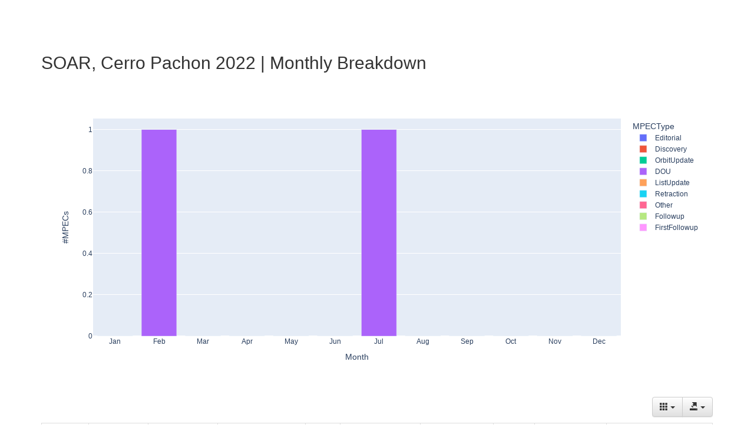

--- FILE ---
content_type: text/html; charset=UTF-8
request_url: https://sbnmpc.astro.umd.edu/mpecwatch/byStation/monthly/station_I33_2022.html
body_size: 7685
content:

<!DOCTYPE html>
<html lang="en">
    <head>
        <meta charset="utf-8">
        <meta http-equiv="X-UA-Compatible" content="IE=edge">
        <meta name="viewport" content="width=device-width, initial-scale=1">
        <title>MPECWatch: 2022 Monthly Summary | I33</title>
        <!-- Bootstrap CSS -->
        <link href="../../dist/css/bootstrap.min.css" rel="stylesheet">
        <!-- Bootstrap Theme CSS -->
        <link href="../../dist/css/bootstrap-theme.min.css" rel="stylesheet">
        <!-- Bootstrap Table CSS -->
        <link rel="stylesheet" href="https://cdn.jsdelivr.net/npm/bootstrap-table@1.24.0/dist/bootstrap-table.min.css">

        <!-- IE10 viewport hack for Surface/desktop Windows 8 bug -->
        <link href="../../assets/css/ie10-viewport-bug-workaround.css" rel="stylesheet">

        <!-- Custom styles for this template -->
        <link href="../../theme.css" rel="stylesheet">

        <!-- HTML5 shim and Respond.js for IE8 support of HTML5 elements and media queries -->
        <!--[if lt IE 9]>
        <script src="https://oss.maxcdn.com/html5shiv/3.7.3/html5shiv.min.js"></script>
        <script src="https://oss.maxcdn.com/respond/1.4.2/respond.min.js"></script>
        <![endif]-->
    </head>
    <body>
        <div class="container" role="main" style="padding-bottom: 20px;">
            <h2 style="margin-top: 20px;">SOAR, Cerro Pachon 2022 | Monthly Breakdown</h2>
            <iframe id="igraph" scrolling="no" style="border:none;" seamless="seamless" src="graphs/station_I33_2022.html" height="525" width="100%"></iframe>
            <table id="month_table"
                class="table table-striped table-hover table-sm table-responsive"
                data-toggle="table"
                data-show-export="true"
                data-show-columns="true">
                <thead>
                    <tr>
                        <th>Month</th>
                        <th>Editorial</th>
                        <th>Discovery</th>
                        <th>Orbit Update</th>
                        <th>DOU</th>
                        <th>List Update</th>
                        <th>Retraction</th>
                        <th>Other</th>
                        <th>Follow-Up</th>
                        <th>First Follow-Up</th>
                    </tr>
                </thead>   
                <tr>
                    <td>Jan</td>
                    <td>0</td>
                    <td>0</td>
                    <td>0</td>
                    <td>0</td>
                    <td>0</td>
                    <td>0</td>
                    <td>0</td>
                    <td>0</td>
                    <td>0</td></tr>   
                <tr>
                    <td>Feb</td>
                    <td>0</td>
                    <td>0</td>
                    <td>0</td>
                    <td>1</td>
                    <td>0</td>
                    <td>0</td>
                    <td>0</td>
                    <td>0</td>
                    <td>0</td></tr>   
                <tr>
                    <td>Mar</td>
                    <td>0</td>
                    <td>0</td>
                    <td>0</td>
                    <td>0</td>
                    <td>0</td>
                    <td>0</td>
                    <td>0</td>
                    <td>0</td>
                    <td>0</td></tr>   
                <tr>
                    <td>Apr</td>
                    <td>0</td>
                    <td>0</td>
                    <td>0</td>
                    <td>0</td>
                    <td>0</td>
                    <td>0</td>
                    <td>0</td>
                    <td>0</td>
                    <td>0</td></tr>   
                <tr>
                    <td>May</td>
                    <td>0</td>
                    <td>0</td>
                    <td>0</td>
                    <td>0</td>
                    <td>0</td>
                    <td>0</td>
                    <td>0</td>
                    <td>0</td>
                    <td>0</td></tr>   
                <tr>
                    <td>Jun</td>
                    <td>0</td>
                    <td>0</td>
                    <td>0</td>
                    <td>0</td>
                    <td>0</td>
                    <td>0</td>
                    <td>0</td>
                    <td>0</td>
                    <td>0</td></tr>   
                <tr>
                    <td>Jul</td>
                    <td>0</td>
                    <td>0</td>
                    <td>0</td>
                    <td>1</td>
                    <td>0</td>
                    <td>0</td>
                    <td>0</td>
                    <td>0</td>
                    <td>0</td></tr>   
                <tr>
                    <td>Aug</td>
                    <td>0</td>
                    <td>0</td>
                    <td>0</td>
                    <td>0</td>
                    <td>0</td>
                    <td>0</td>
                    <td>0</td>
                    <td>0</td>
                    <td>0</td></tr>   
                <tr>
                    <td>Sep</td>
                    <td>0</td>
                    <td>0</td>
                    <td>0</td>
                    <td>0</td>
                    <td>0</td>
                    <td>0</td>
                    <td>0</td>
                    <td>0</td>
                    <td>0</td></tr>   
                <tr>
                    <td>Oct</td>
                    <td>0</td>
                    <td>0</td>
                    <td>0</td>
                    <td>0</td>
                    <td>0</td>
                    <td>0</td>
                    <td>0</td>
                    <td>0</td>
                    <td>0</td></tr>   
                <tr>
                    <td>Nov</td>
                    <td>0</td>
                    <td>0</td>
                    <td>0</td>
                    <td>0</td>
                    <td>0</td>
                    <td>0</td>
                    <td>0</td>
                    <td>0</td>
                    <td>0</td></tr>   
                <tr>
                    <td>Dec</td>
                    <td>0</td>
                    <td>0</td>
                    <td>0</td>
                    <td>0</td>
                    <td>0</td>
                    <td>0</td>
                    <td>0</td>
                    <td>0</td>
                    <td>0</td></tr>
            </table>            
        </div>
        <!-- jQuery -->
        <script src="https://code.jquery.com/jquery-3.2.1.slim.min.js" integrity="sha384-KJ3o2DKtIkvYIK3UENzmM7KCkRr/rE9/Qpg6aAZGJwFDMVNA/GpGFF93hXpG5KkN" crossorigin="anonymous"></script>
        <script>window.jQuery || document.write('<script src="../assets/js/vendor/jquery.min.js"><\/script>')</script>
        <!-- Popper JS -->
        <script src="https://cdn.jsdelivr.net/npm/@popperjs/core@2.11.8/dist/umd/popper.min.js" integrity="sha384-I7E8VVD/ismYTF4hNIPjVp/Zjvgyol6VFvRkX/vR+Vc4jQkC+hVqc2pM8ODewa9r" crossorigin="anonymous"></script>
        <!-- Bootrap JS -->
        <script src="../../dist/js/bootstrap.min.js"></script>
        <!-- Bootstrap Table JS -->
        <script src="https://cdn.jsdelivr.net/npm/tableexport.jquery.plugin@1.29.0/tableExport.min.js"></script>
        <script src="https://cdn.jsdelivr.net/npm/tableexport.jquery.plugin@1.29.0/libs/jsPDF/jspdf.umd.min.js"></script>
        <script src="https://cdn.jsdelivr.net/npm/bootstrap-table@1.24.0/dist/bootstrap-table.min.js"></script>
        <script src="https://cdn.jsdelivr.net/npm/bootstrap-table@1.24.0/dist/extensions/export/bootstrap-table-export.min.js"></script>
    </body>
</html>

--- FILE ---
content_type: application/javascript; charset=utf-8
request_url: https://cdn.jsdelivr.net/npm/bootstrap-table@1.24.0/dist/bootstrap-table.min.js
body_size: 48574
content:
/**
  * bootstrap-table - An extended table to integration with some of the most widely used CSS frameworks. (Supports Bootstrap, Semantic UI, Bulma, Material Design, Foundation)
  *
  * @version v1.24.0
  * @homepage https://bootstrap-table.com
  * @author wenzhixin <wenzhixin2010@gmail.com> (http://wenzhixin.net.cn/)
  * @license MIT
  */

!function(t,e){"object"==typeof exports&&"undefined"!=typeof module?module.exports=e(require("jquery")):"function"==typeof define&&define.amd?define(["jquery"],e):(t="undefined"!=typeof globalThis?globalThis:t||self).BootstrapTable=e(t.jQuery)}(this,(function(t){"use strict";function e(t,e){(null==e||e>t.length)&&(e=t.length);for(var n=0,i=Array(e);n<e;n++)i[n]=t[n];return i}function n(t,e){if(!(t instanceof e))throw new TypeError("Cannot call a class as a function")}function i(t,e,n){return e&&function(t,e){for(var n=0;n<e.length;n++){var i=e[n];i.enumerable=i.enumerable||!1,i.configurable=!0,"value"in i&&(i.writable=!0),Object.defineProperty(t,u(i.key),i)}}(t.prototype,e),Object.defineProperty(t,"prototype",{writable:!1}),t}function r(t,e){var n="undefined"!=typeof Symbol&&t[Symbol.iterator]||t["@@iterator"];if(!n){if(Array.isArray(t)||(n=f(t))||e){n&&(t=n);var i=0,r=function(){};return{s:r,n:function(){return i>=t.length?{done:!0}:{done:!1,value:t[i++]}},e:function(t){throw t},f:r}}throw new TypeError("Invalid attempt to iterate non-iterable instance.\nIn order to be iterable, non-array objects must have a [Symbol.iterator]() method.")}var o,a=!0,s=!1;return{s:function(){n=n.call(t)},n:function(){var t=n.next();return a=t.done,t},e:function(t){s=!0,o=t},f:function(){try{a||null==n.return||n.return()}finally{if(s)throw o}}}}function o(t,e,n){return(e=u(e))in t?Object.defineProperty(t,e,{value:n,enumerable:!0,configurable:!0,writable:!0}):t[e]=n,t}function a(t,e){var n=Object.keys(t);if(Object.getOwnPropertySymbols){var i=Object.getOwnPropertySymbols(t);e&&(i=i.filter((function(e){return Object.getOwnPropertyDescriptor(t,e).enumerable}))),n.push.apply(n,i)}return n}function s(t){for(var e=1;e<arguments.length;e++){var n=null!=arguments[e]?arguments[e]:{};e%2?a(Object(n),!0).forEach((function(e){o(t,e,n[e])})):Object.getOwnPropertyDescriptors?Object.defineProperties(t,Object.getOwnPropertyDescriptors(n)):a(Object(n)).forEach((function(e){Object.defineProperty(t,e,Object.getOwnPropertyDescriptor(n,e))}))}return t}function l(t,e){return function(t){if(Array.isArray(t))return t}(t)||function(t,e){var n=null==t?null:"undefined"!=typeof Symbol&&t[Symbol.iterator]||t["@@iterator"];if(null!=n){var i,r,o,a,s=[],l=!0,c=!1;try{if(o=(n=n.call(t)).next,0===e);else for(;!(l=(i=o.call(n)).done)&&(s.push(i.value),s.length!==e);l=!0);}catch(t){c=!0,r=t}finally{try{if(!l&&null!=n.return&&(a=n.return(),Object(a)!==a))return}finally{if(c)throw r}}return s}}(t,e)||f(t,e)||function(){throw new TypeError("Invalid attempt to destructure non-iterable instance.\nIn order to be iterable, non-array objects must have a [Symbol.iterator]() method.")}()}function c(t){return function(t){if(Array.isArray(t))return e(t)}(t)||function(t){if("undefined"!=typeof Symbol&&null!=t[Symbol.iterator]||null!=t["@@iterator"])return Array.from(t)}(t)||f(t)||function(){throw new TypeError("Invalid attempt to spread non-iterable instance.\nIn order to be iterable, non-array objects must have a [Symbol.iterator]() method.")}()}function u(t){var e=function(t,e){if("object"!=typeof t||!t)return t;var n=t[Symbol.toPrimitive];if(void 0!==n){var i=n.call(t,e);if("object"!=typeof i)return i;throw new TypeError("@@toPrimitive must return a primitive value.")}return String(t)}(t,"string");return"symbol"==typeof e?e:e+""}function h(t){return h="function"==typeof Symbol&&"symbol"==typeof Symbol.iterator?function(t){return typeof t}:function(t){return t&&"function"==typeof Symbol&&t.constructor===Symbol&&t!==Symbol.prototype?"symbol":typeof t},h(t)}function f(t,n){if(t){if("string"==typeof t)return e(t,n);var i={}.toString.call(t).slice(8,-1);return"Object"===i&&t.constructor&&(i=t.constructor.name),"Map"===i||"Set"===i?Array.from(t):"Arguments"===i||/^(?:Ui|I)nt(?:8|16|32)(?:Clamped)?Array$/.test(i)?e(t,n):void 0}}var d,p,g="undefined"!=typeof globalThis?globalThis:"undefined"!=typeof window?window:"undefined"!=typeof global?global:"undefined"!=typeof self?self:{},v={};function b(){if(p)return d;p=1;var t=function(t){return t&&t.Math===Math&&t};return d=t("object"==typeof globalThis&&globalThis)||t("object"==typeof window&&window)||t("object"==typeof self&&self)||t("object"==typeof g&&g)||t("object"==typeof d&&d)||function(){return this}()||Function("return this")()}var m,y,w,S,x,O,k,T,P={};function C(){return y?m:(y=1,m=function(t){try{return!!t()}catch(t){return!0}})}function A(){if(S)return w;S=1;var t=C();return w=!t((function(){return 7!==Object.defineProperty({},1,{get:function(){return 7}})[1]}))}function I(){if(O)return x;O=1;var t=C();return x=!t((function(){var t=function(){}.bind();return"function"!=typeof t||t.hasOwnProperty("prototype")}))}function $(){if(T)return k;T=1;var t=I(),e=Function.prototype.call;return k=t?e.bind(e):function(){return e.apply(e,arguments)},k}var R,E,j,N,F,D,L,_,V,B,H,M,U,z,q,W,G,K,J,Y,Q,X,Z,tt,et,nt,it,rt,ot,at,st,lt,ct,ut,ht,ft,dt,pt,gt,vt,bt,mt={};function yt(){if(R)return mt;R=1;var t={}.propertyIsEnumerable,e=Object.getOwnPropertyDescriptor,n=e&&!t.call({1:2},1);return mt.f=n?function(t){var n=e(this,t);return!!n&&n.enumerable}:t,mt}function wt(){return j?E:(j=1,E=function(t,e){return{enumerable:!(1&t),configurable:!(2&t),writable:!(4&t),value:e}})}function St(){if(F)return N;F=1;var t=I(),e=Function.prototype,n=e.call,i=t&&e.bind.bind(n,n);return N=t?i:function(t){return function(){return n.apply(t,arguments)}},N}function xt(){if(L)return D;L=1;var t=St(),e=t({}.toString),n=t("".slice);return D=function(t){return n(e(t),8,-1)}}function Ot(){if(V)return _;V=1;var t=St(),e=C(),n=xt(),i=Object,r=t("".split);return _=e((function(){return!i("z").propertyIsEnumerable(0)}))?function(t){return"String"===n(t)?r(t,""):i(t)}:i}function kt(){return H?B:(H=1,B=function(t){return null==t})}function Tt(){if(U)return M;U=1;var t=kt(),e=TypeError;return M=function(n){if(t(n))throw new e("Can't call method on "+n);return n}}function Pt(){if(q)return z;q=1;var t=Ot(),e=Tt();return z=function(n){return t(e(n))}}function Ct(){if(G)return W;G=1;var t="object"==typeof document&&document.all;return W=void 0===t&&void 0!==t?function(e){return"function"==typeof e||e===t}:function(t){return"function"==typeof t}}function At(){if(J)return K;J=1;var t=Ct();return K=function(e){return"object"==typeof e?null!==e:t(e)}}function It(){if(Q)return Y;Q=1;var t=b(),e=Ct();return Y=function(n,i){return arguments.length<2?(r=t[n],e(r)?r:void 0):t[n]&&t[n][i];var r},Y}function $t(){if(Z)return X;Z=1;var t=St();return X=t({}.isPrototypeOf)}function Rt(){if(et)return tt;et=1;var t=b().navigator,e=t&&t.userAgent;return tt=e?String(e):""}function Et(){if(it)return nt;it=1;var t,e,n=b(),i=Rt(),r=n.process,o=n.Deno,a=r&&r.versions||o&&o.version,s=a&&a.v8;return s&&(e=(t=s.split("."))[0]>0&&t[0]<4?1:+(t[0]+t[1])),!e&&i&&(!(t=i.match(/Edge\/(\d+)/))||t[1]>=74)&&(t=i.match(/Chrome\/(\d+)/))&&(e=+t[1]),nt=e}function jt(){if(ot)return rt;ot=1;var t=Et(),e=C(),n=b().String;return rt=!!Object.getOwnPropertySymbols&&!e((function(){var e=Symbol("symbol detection");return!n(e)||!(Object(e)instanceof Symbol)||!Symbol.sham&&t&&t<41}))}function Nt(){if(st)return at;st=1;var t=jt();return at=t&&!Symbol.sham&&"symbol"==typeof Symbol.iterator}function Ft(){if(ct)return lt;ct=1;var t=It(),e=Ct(),n=$t(),i=Nt(),r=Object;return lt=i?function(t){return"symbol"==typeof t}:function(i){var o=t("Symbol");return e(o)&&n(o.prototype,r(i))}}function Dt(){if(ht)return ut;ht=1;var t=String;return ut=function(e){try{return t(e)}catch(t){return"Object"}}}function Lt(){if(dt)return ft;dt=1;var t=Ct(),e=Dt(),n=TypeError;return ft=function(i){if(t(i))return i;throw new n(e(i)+" is not a function")}}function _t(){if(gt)return pt;gt=1;var t=Lt(),e=kt();return pt=function(n,i){var r=n[i];return e(r)?void 0:t(r)}}function Vt(){if(bt)return vt;bt=1;var t=$(),e=Ct(),n=At(),i=TypeError;return vt=function(r,o){var a,s;if("string"===o&&e(a=r.toString)&&!n(s=t(a,r)))return s;if(e(a=r.valueOf)&&!n(s=t(a,r)))return s;if("string"!==o&&e(a=r.toString)&&!n(s=t(a,r)))return s;throw new i("Can't convert object to primitive value")}}var Bt,Ht,Mt,Ut,zt,qt,Wt,Gt,Kt,Jt,Yt,Qt,Xt,Zt,te,ee,ne,ie,re,oe,ae,se,le,ce,ue={exports:{}};function he(){return Ht?Bt:(Ht=1,Bt=!1)}function fe(){if(Ut)return Mt;Ut=1;var t=b(),e=Object.defineProperty;return Mt=function(n,i){try{e(t,n,{value:i,configurable:!0,writable:!0})}catch(e){t[n]=i}return i}}function de(){if(zt)return ue.exports;zt=1;var t=he(),e=b(),n=fe(),i="__core-js_shared__",r=ue.exports=e[i]||n(i,{});return(r.versions||(r.versions=[])).push({version:"3.39.0",mode:t?"pure":"global",copyright:"© 2014-2024 Denis Pushkarev (zloirock.ru)",license:"https://github.com/zloirock/core-js/blob/v3.39.0/LICENSE",source:"https://github.com/zloirock/core-js"}),ue.exports}function pe(){if(Wt)return qt;Wt=1;var t=de();return qt=function(e,n){return t[e]||(t[e]=n||{})}}function ge(){if(Kt)return Gt;Kt=1;var t=Tt(),e=Object;return Gt=function(n){return e(t(n))}}function ve(){if(Yt)return Jt;Yt=1;var t=St(),e=ge(),n=t({}.hasOwnProperty);return Jt=Object.hasOwn||function(t,i){return n(e(t),i)}}function be(){if(Xt)return Qt;Xt=1;var t=St(),e=0,n=Math.random(),i=t(1..toString);return Qt=function(t){return"Symbol("+(void 0===t?"":t)+")_"+i(++e+n,36)}}function me(){if(te)return Zt;te=1;var t=b(),e=pe(),n=ve(),i=be(),r=jt(),o=Nt(),a=t.Symbol,s=e("wks"),l=o?a.for||a:a&&a.withoutSetter||i;return Zt=function(t){return n(s,t)||(s[t]=r&&n(a,t)?a[t]:l("Symbol."+t)),s[t]}}function ye(){if(ne)return ee;ne=1;var t=$(),e=At(),n=Ft(),i=_t(),r=Vt(),o=me(),a=TypeError,s=o("toPrimitive");return ee=function(o,l){if(!e(o)||n(o))return o;var c,u=i(o,s);if(u){if(void 0===l&&(l="default"),c=t(u,o,l),!e(c)||n(c))return c;throw new a("Can't convert object to primitive value")}return void 0===l&&(l="number"),r(o,l)}}function we(){if(re)return ie;re=1;var t=ye(),e=Ft();return ie=function(n){var i=t(n,"string");return e(i)?i:i+""}}function Se(){if(ae)return oe;ae=1;var t=b(),e=At(),n=t.document,i=e(n)&&e(n.createElement);return oe=function(t){return i?n.createElement(t):{}}}function xe(){if(le)return se;le=1;var t=A(),e=C(),n=Se();return se=!t&&!e((function(){return 7!==Object.defineProperty(n("div"),"a",{get:function(){return 7}}).a}))}function Oe(){if(ce)return P;ce=1;var t=A(),e=$(),n=yt(),i=wt(),r=Pt(),o=we(),a=ve(),s=xe(),l=Object.getOwnPropertyDescriptor;return P.f=t?l:function(t,c){if(t=r(t),c=o(c),s)try{return l(t,c)}catch(t){}if(a(t,c))return i(!e(n.f,t,c),t[c])},P}var ke,Te,Pe,Ce,Ae,Ie,$e,Re={};function Ee(){if(Te)return ke;Te=1;var t=A(),e=C();return ke=t&&e((function(){return 42!==Object.defineProperty((function(){}),"prototype",{value:42,writable:!1}).prototype}))}function je(){if(Ce)return Pe;Ce=1;var t=At(),e=String,n=TypeError;return Pe=function(i){if(t(i))return i;throw new n(e(i)+" is not an object")}}function Ne(){if(Ae)return Re;Ae=1;var t=A(),e=xe(),n=Ee(),i=je(),r=we(),o=TypeError,a=Object.defineProperty,s=Object.getOwnPropertyDescriptor,l="enumerable",c="configurable",u="writable";return Re.f=t?n?function(t,e,n){if(i(t),e=r(e),i(n),"function"==typeof t&&"prototype"===e&&"value"in n&&u in n&&!n[u]){var o=s(t,e);o&&o[u]&&(t[e]=n.value,n={configurable:c in n?n[c]:o[c],enumerable:l in n?n[l]:o[l],writable:!1})}return a(t,e,n)}:a:function(t,n,s){if(i(t),n=r(n),i(s),e)try{return a(t,n,s)}catch(t){}if("get"in s||"set"in s)throw new o("Accessors not supported");return"value"in s&&(t[n]=s.value),t},Re}function Fe(){if($e)return Ie;$e=1;var t=A(),e=Ne(),n=wt();return Ie=t?function(t,i,r){return e.f(t,i,n(1,r))}:function(t,e,n){return t[e]=n,t}}var De,Le,_e,Ve,Be,He,Me,Ue,ze,qe,We,Ge,Ke,Je,Ye,Qe={exports:{}};function Xe(){if(Le)return De;Le=1;var t=A(),e=ve(),n=Function.prototype,i=t&&Object.getOwnPropertyDescriptor,r=e(n,"name"),o=r&&"something"===function(){}.name,a=r&&(!t||t&&i(n,"name").configurable);return De={EXISTS:r,PROPER:o,CONFIGURABLE:a}}function Ze(){if(Ve)return _e;Ve=1;var t=St(),e=Ct(),n=de(),i=t(Function.toString);return e(n.inspectSource)||(n.inspectSource=function(t){return i(t)}),_e=n.inspectSource}function tn(){if(Ue)return Me;Ue=1;var t=pe(),e=be(),n=t("keys");return Me=function(t){return n[t]||(n[t]=e(t))}}function en(){return qe?ze:(qe=1,ze={})}function nn(){if(Ge)return We;Ge=1;var t,e,n,i=function(){if(He)return Be;He=1;var t=b(),e=Ct(),n=t.WeakMap;return Be=e(n)&&/native code/.test(String(n))}(),r=b(),o=At(),a=Fe(),s=ve(),l=de(),c=tn(),u=en(),h="Object already initialized",f=r.TypeError,d=r.WeakMap;if(i||l.state){var p=l.state||(l.state=new d);p.get=p.get,p.has=p.has,p.set=p.set,t=function(t,e){if(p.has(t))throw new f(h);return e.facade=t,p.set(t,e),e},e=function(t){return p.get(t)||{}},n=function(t){return p.has(t)}}else{var g=c("state");u[g]=!0,t=function(t,e){if(s(t,g))throw new f(h);return e.facade=t,a(t,g,e),e},e=function(t){return s(t,g)?t[g]:{}},n=function(t){return s(t,g)}}return We={set:t,get:e,has:n,enforce:function(i){return n(i)?e(i):t(i,{})},getterFor:function(t){return function(n){var i;if(!o(n)||(i=e(n)).type!==t)throw new f("Incompatible receiver, "+t+" required");return i}}}}function rn(){if(Ke)return Qe.exports;Ke=1;var t=St(),e=C(),n=Ct(),i=ve(),r=A(),o=Xe().CONFIGURABLE,a=Ze(),s=nn(),l=s.enforce,c=s.get,u=String,h=Object.defineProperty,f=t("".slice),d=t("".replace),p=t([].join),g=r&&!e((function(){return 8!==h((function(){}),"length",{value:8}).length})),v=String(String).split("String"),b=Qe.exports=function(t,e,n){"Symbol("===f(u(e),0,7)&&(e="["+d(u(e),/^Symbol\(([^)]*)\).*$/,"$1")+"]"),n&&n.getter&&(e="get "+e),n&&n.setter&&(e="set "+e),(!i(t,"name")||o&&t.name!==e)&&(r?h(t,"name",{value:e,configurable:!0}):t.name=e),g&&n&&i(n,"arity")&&t.length!==n.arity&&h(t,"length",{value:n.arity});try{n&&i(n,"constructor")&&n.constructor?r&&h(t,"prototype",{writable:!1}):t.prototype&&(t.prototype=void 0)}catch(t){}var a=l(t);return i(a,"source")||(a.source=p(v,"string"==typeof e?e:"")),t};return Function.prototype.toString=b((function(){return n(this)&&c(this).source||a(this)}),"toString"),Qe.exports}function on(){if(Ye)return Je;Ye=1;var t=Ct(),e=Ne(),n=rn(),i=fe();return Je=function(r,o,a,s){s||(s={});var l=s.enumerable,c=void 0!==s.name?s.name:o;if(t(a)&&n(a,c,s),s.global)l?r[o]=a:i(o,a);else{try{s.unsafe?r[o]&&(l=!0):delete r[o]}catch(t){}l?r[o]=a:e.f(r,o,{value:a,enumerable:!1,configurable:!s.nonConfigurable,writable:!s.nonWritable})}return r}}var an,sn,ln,cn,un,hn,fn,dn,pn,gn,vn,bn,mn,yn,wn,Sn,xn,On={};function kn(){if(cn)return ln;cn=1;var t=function(){if(sn)return an;sn=1;var t=Math.ceil,e=Math.floor;return an=Math.trunc||function(n){var i=+n;return(i>0?e:t)(i)}}();return ln=function(e){var n=+e;return n!=n||0===n?0:t(n)}}function Tn(){if(hn)return un;hn=1;var t=kn(),e=Math.max,n=Math.min;return un=function(i,r){var o=t(i);return o<0?e(o+r,0):n(o,r)}}function Pn(){if(dn)return fn;dn=1;var t=kn(),e=Math.min;return fn=function(n){var i=t(n);return i>0?e(i,9007199254740991):0}}function Cn(){if(gn)return pn;gn=1;var t=Pn();return pn=function(e){return t(e.length)}}function An(){if(bn)return vn;bn=1;var t=Pt(),e=Tn(),n=Cn(),i=function(i){return function(r,o,a){var s=t(r),l=n(s);if(0===l)return!i&&-1;var c,u=e(a,l);if(i&&o!=o){for(;l>u;)if((c=s[u++])!=c)return!0}else for(;l>u;u++)if((i||u in s)&&s[u]===o)return i||u||0;return!i&&-1}};return vn={includes:i(!0),indexOf:i(!1)}}function In(){if(yn)return mn;yn=1;var t=St(),e=ve(),n=Pt(),i=An().indexOf,r=en(),o=t([].push);return mn=function(t,a){var s,l=n(t),c=0,u=[];for(s in l)!e(r,s)&&e(l,s)&&o(u,s);for(;a.length>c;)e(l,s=a[c++])&&(~i(u,s)||o(u,s));return u}}function $n(){return Sn?wn:(Sn=1,wn=["constructor","hasOwnProperty","isPrototypeOf","propertyIsEnumerable","toLocaleString","toString","valueOf"])}function Rn(){if(xn)return On;xn=1;var t=In(),e=$n().concat("length","prototype");return On.f=Object.getOwnPropertyNames||function(n){return t(n,e)},On}var En,jn,Nn,Fn,Dn,Ln,_n,Vn,Bn,Hn,Mn,Un,zn,qn,Wn,Gn,Kn,Jn,Yn,Qn,Xn,Zn,ti,ei,ni,ii,ri,oi,ai={};function si(){return En||(En=1,ai.f=Object.getOwnPropertySymbols),ai}function li(){if(Nn)return jn;Nn=1;var t=It(),e=St(),n=Rn(),i=si(),r=je(),o=e([].concat);return jn=t("Reflect","ownKeys")||function(t){var e=n.f(r(t)),a=i.f;return a?o(e,a(t)):e}}function ci(){if(Dn)return Fn;Dn=1;var t=ve(),e=li(),n=Oe(),i=Ne();return Fn=function(r,o,a){for(var s=e(o),l=i.f,c=n.f,u=0;u<s.length;u++){var h=s[u];t(r,h)||a&&t(a,h)||l(r,h,c(o,h))}}}function ui(){if(_n)return Ln;_n=1;var t=C(),e=Ct(),n=/#|\.prototype\./,i=function(n,i){var l=o[r(n)];return l===s||l!==a&&(e(i)?t(i):!!i)},r=i.normalize=function(t){return String(t).replace(n,".").toLowerCase()},o=i.data={},a=i.NATIVE="N",s=i.POLYFILL="P";return Ln=i}function hi(){if(Bn)return Vn;Bn=1;var t=b(),e=Oe().f,n=Fe(),i=on(),r=fe(),o=ci(),a=ui();return Vn=function(s,l){var c,u,h,f,d,p=s.target,g=s.global,v=s.stat;if(c=g?t:v?t[p]||r(p,{}):t[p]&&t[p].prototype)for(u in l){if(f=l[u],h=s.dontCallGetSet?(d=e(c,u))&&d.value:c[u],!a(g?u:p+(v?".":"#")+u,s.forced)&&void 0!==h){if(typeof f==typeof h)continue;o(f,h)}(s.sham||h&&h.sham)&&n(f,"sham",!0),i(c,u,f,s)}}}function fi(){if(Mn)return Hn;Mn=1;var t=xt();return Hn=Array.isArray||function(e){return"Array"===t(e)}}function di(){if(zn)return Un;zn=1;var t=TypeError;return Un=function(e){if(e>9007199254740991)throw t("Maximum allowed index exceeded");return e}}function pi(){if(Wn)return qn;Wn=1;var t=A(),e=Ne(),n=wt();return qn=function(i,r,o){t?e.f(i,r,n(0,o)):i[r]=o}}function gi(){if(Kn)return Gn;Kn=1;var t={};return t[me()("toStringTag")]="z",Gn="[object z]"===String(t)}function vi(){if(Yn)return Jn;Yn=1;var t=gi(),e=Ct(),n=xt(),i=me()("toStringTag"),r=Object,o="Arguments"===n(function(){return arguments}());return Jn=t?n:function(t){var a,s,l;return void 0===t?"Undefined":null===t?"Null":"string"==typeof(s=function(t,e){try{return t[e]}catch(t){}}(a=r(t),i))?s:o?n(a):"Object"===(l=n(a))&&e(a.callee)?"Arguments":l}}function bi(){if(Xn)return Qn;Xn=1;var t=St(),e=C(),n=Ct(),i=vi(),r=It(),o=Ze(),a=function(){},s=r("Reflect","construct"),l=/^\s*(?:class|function)\b/,c=t(l.exec),u=!l.test(a),h=function(t){if(!n(t))return!1;try{return s(a,[],t),!0}catch(t){return!1}},f=function(t){if(!n(t))return!1;switch(i(t)){case"AsyncFunction":case"GeneratorFunction":case"AsyncGeneratorFunction":return!1}try{return u||!!c(l,o(t))}catch(t){return!0}};return f.sham=!0,Qn=!s||e((function(){var t;return h(h.call)||!h(Object)||!h((function(){t=!0}))||t}))?f:h}function mi(){if(ti)return Zn;ti=1;var t=fi(),e=bi(),n=At(),i=me()("species"),r=Array;return Zn=function(o){var a;return t(o)&&(a=o.constructor,(e(a)&&(a===r||t(a.prototype))||n(a)&&null===(a=a[i]))&&(a=void 0)),void 0===a?r:a}}function yi(){if(ni)return ei;ni=1;var t=mi();return ei=function(e,n){return new(t(e))(0===n?0:n)}}function wi(){if(ri)return ii;ri=1;var t=C(),e=me(),n=Et(),i=e("species");return ii=function(e){return n>=51||!t((function(){var t=[];return(t.constructor={})[i]=function(){return{foo:1}},1!==t[e](Boolean).foo}))}}!function(){if(oi)return v;oi=1;var t=hi(),e=C(),n=fi(),i=At(),r=ge(),o=Cn(),a=di(),s=pi(),l=yi(),c=wi(),u=me(),h=Et(),f=u("isConcatSpreadable"),d=h>=51||!e((function(){var t=[];return t[f]=!1,t.concat()[0]!==t})),p=function(t){if(!i(t))return!1;var e=t[f];return void 0!==e?!!e:n(t)};t({target:"Array",proto:!0,arity:1,forced:!d||!c("concat")},{concat:function(t){var e,n,i,c,u,h=r(this),f=l(h,0),d=0;for(e=-1,i=arguments.length;e<i;e++)if(p(u=-1===e?h:arguments[e]))for(c=o(u),a(d+c),n=0;n<c;n++,d++)n in u&&s(f,d,u[n]);else a(d+1),s(f,d++,u);return f.length=d,f}})}();var Si,xi,Oi,ki,Ti,Pi,Ci,Ai={};function Ii(){if(xi)return Si;xi=1;var t=xt(),e=St();return Si=function(n){if("Function"===t(n))return e(n)}}function $i(){if(ki)return Oi;ki=1;var t=Ii(),e=Lt(),n=I(),i=t(t.bind);return Oi=function(t,r){return e(t),void 0===r?t:n?i(t,r):function(){return t.apply(r,arguments)}},Oi}function Ri(){if(Pi)return Ti;Pi=1;var t=$i(),e=St(),n=Ot(),i=ge(),r=Cn(),o=yi(),a=e([].push),s=function(e){var s=1===e,l=2===e,c=3===e,u=4===e,h=6===e,f=7===e,d=5===e||h;return function(p,g,v,b){for(var m,y,w=i(p),S=n(w),x=r(S),O=t(g,v),k=0,T=b||o,P=s?T(p,x):l||f?T(p,0):void 0;x>k;k++)if((d||k in S)&&(y=O(m=S[k],k,w),e))if(s)P[k]=y;else if(y)switch(e){case 3:return!0;case 5:return m;case 6:return k;case 2:a(P,m)}else switch(e){case 4:return!1;case 7:a(P,m)}return h?-1:c||u?u:P}};return Ti={forEach:s(0),map:s(1),filter:s(2),some:s(3),every:s(4),find:s(5),findIndex:s(6),filterReject:s(7)}}!function(){if(Ci)return Ai;Ci=1;var t=hi(),e=Ri().filter;t({target:"Array",proto:!0,forced:!wi()("filter")},{filter:function(t){return e(this,t,arguments.length>1?arguments[1]:void 0)}})}();var Ei,ji,Ni,Fi,Di,Li,_i,Vi,Bi,Hi,Mi={},Ui={};function zi(){if(ji)return Ei;ji=1;var t=In(),e=$n();return Ei=Object.keys||function(n){return t(n,e)}}function qi(){if(Di)return Fi;Di=1;var t=It();return Fi=t("document","documentElement")}function Wi(){if(_i)return Li;_i=1;var t,e=je(),n=function(){if(Ni)return Ui;Ni=1;var t=A(),e=Ee(),n=Ne(),i=je(),r=Pt(),o=zi();return Ui.f=t&&!e?Object.defineProperties:function(t,e){i(t);for(var a,s=r(e),l=o(e),c=l.length,u=0;c>u;)n.f(t,a=l[u++],s[a]);return t},Ui}(),i=$n(),r=en(),o=qi(),a=Se(),s=tn(),l="prototype",c="script",u=s("IE_PROTO"),h=function(){},f=function(t){return"<"+c+">"+t+"</"+c+">"},d=function(t){t.write(f("")),t.close();var e=t.parentWindow.Object;return t=null,e},p=function(){try{t=new ActiveXObject("htmlfile")}catch(t){}var e,n,r;p="undefined"!=typeof document?document.domain&&t?d(t):(n=a("iframe"),r="java"+c+":",n.style.display="none",o.appendChild(n),n.src=String(r),(e=n.contentWindow.document).open(),e.write(f("document.F=Object")),e.close(),e.F):d(t);for(var s=i.length;s--;)delete p[l][i[s]];return p()};return r[u]=!0,Li=Object.create||function(t,i){var r;return null!==t?(h[l]=e(t),r=new h,h[l]=null,r[u]=t):r=p(),void 0===i?r:n.f(r,i)}}function Gi(){if(Bi)return Vi;Bi=1;var t=me(),e=Wi(),n=Ne().f,i=t("unscopables"),r=Array.prototype;return void 0===r[i]&&n(r,i,{configurable:!0,value:e(null)}),Vi=function(t){r[i][t]=!0}}!function(){if(Hi)return Mi;Hi=1;var t=hi(),e=Ri().find,n=Gi(),i="find",r=!0;i in[]&&Array(1)[i]((function(){r=!1})),t({target:"Array",proto:!0,forced:r},{find:function(t){return e(this,t,arguments.length>1?arguments[1]:void 0)}}),n(i)}();var Ki,Ji={};!function(){if(Ki)return Ji;Ki=1;var t=hi(),e=Ri().findIndex,n=Gi(),i="findIndex",r=!0;i in[]&&Array(1)[i]((function(){r=!1})),t({target:"Array",proto:!0,forced:r},{findIndex:function(t){return e(this,t,arguments.length>1?arguments[1]:void 0)}}),n(i)}();var Yi,Qi={};!function(){if(Yi)return Qi;Yi=1;var t=hi(),e=An().includes,n=C(),i=Gi();t({target:"Array",proto:!0,forced:n((function(){return!Array(1).includes()}))},{includes:function(t){return e(this,t,arguments.length>1?arguments[1]:void 0)}}),i("includes")}();var Xi,Zi,tr,er,nr,ir,rr,or,ar,sr,lr,cr,ur,hr,fr,dr,pr,gr,vr,br,mr,yr,wr,Sr,xr,Or,kr,Tr,Pr,Cr={};function Ar(){if(Zi)return Xi;Zi=1;var t=C();return Xi=function(e,n){var i=[][e];return!!i&&t((function(){i.call(null,n||function(){return 1},1)}))}}function Ir(){return nr?er:(nr=1,er={})}function $r(){if(rr)return ir;rr=1;var t=C();return ir=!t((function(){function t(){}return t.prototype.constructor=null,Object.getPrototypeOf(new t)!==t.prototype}))}function Rr(){if(ar)return or;ar=1;var t=ve(),e=Ct(),n=ge(),i=tn(),r=$r(),o=i("IE_PROTO"),a=Object,s=a.prototype;return or=r?a.getPrototypeOf:function(i){var r=n(i);if(t(r,o))return r[o];var l=r.constructor;return e(l)&&r instanceof l?l.prototype:r instanceof a?s:null}}function Er(){if(lr)return sr;lr=1;var t,e,n,i=C(),r=Ct(),o=At(),a=Wi(),s=Rr(),l=on(),c=me(),u=he(),h=c("iterator"),f=!1;return[].keys&&("next"in(n=[].keys())?(e=s(s(n)))!==Object.prototype&&(t=e):f=!0),!o(t)||i((function(){var e={};return t[h].call(e)!==e}))?t={}:u&&(t=a(t)),r(t[h])||l(t,h,(function(){return this})),sr={IteratorPrototype:t,BUGGY_SAFARI_ITERATORS:f}}function jr(){if(ur)return cr;ur=1;var t=Ne().f,e=ve(),n=me()("toStringTag");return cr=function(i,r,o){i&&!o&&(i=i.prototype),i&&!e(i,n)&&t(i,n,{configurable:!0,value:r})}}function Nr(){if(fr)return hr;fr=1;var t=Er().IteratorPrototype,e=Wi(),n=wt(),i=jr(),r=Ir(),o=function(){return this};return hr=function(a,s,l,c){var u=s+" Iterator";return a.prototype=e(t,{next:n(+!c,l)}),i(a,u,!1,!0),r[u]=o,a}}function Fr(){if(vr)return gr;vr=1;var t=At();return gr=function(e){return t(e)||null===e}}function Dr(){if(mr)return br;mr=1;var t=Fr(),e=String,n=TypeError;return br=function(i){if(t(i))return i;throw new n("Can't set "+e(i)+" as a prototype")}}function Lr(){if(wr)return yr;wr=1;var t=function(){if(pr)return dr;pr=1;var t=St(),e=Lt();return dr=function(n,i,r){try{return t(e(Object.getOwnPropertyDescriptor(n,i)[r]))}catch(t){}}}(),e=At(),n=Tt(),i=Dr();return yr=Object.setPrototypeOf||("__proto__"in{}?function(){var r,o=!1,a={};try{(r=t(Object.prototype,"__proto__","set"))(a,[]),o=a instanceof Array}catch(t){}return function(t,a){return n(t),i(a),e(t)?(o?r(t,a):t.__proto__=a,t):t}}():void 0)}function _r(){if(xr)return Sr;xr=1;var t=hi(),e=$(),n=he(),i=Xe(),r=Ct(),o=Nr(),a=Rr(),s=Lr(),l=jr(),c=Fe(),u=on(),h=me(),f=Ir(),d=Er(),p=i.PROPER,g=i.CONFIGURABLE,v=d.IteratorPrototype,b=d.BUGGY_SAFARI_ITERATORS,m=h("iterator"),y="keys",w="values",S="entries",x=function(){return this};return Sr=function(i,h,d,O,k,T,P){o(d,h,O);var C,A,I,$=function(t){if(t===k&&F)return F;if(!b&&t&&t in j)return j[t];switch(t){case y:case w:case S:return function(){return new d(this,t)}}return function(){return new d(this)}},R=h+" Iterator",E=!1,j=i.prototype,N=j[m]||j["@@iterator"]||k&&j[k],F=!b&&N||$(k),D="Array"===h&&j.entries||N;if(D&&(C=a(D.call(new i)))!==Object.prototype&&C.next&&(n||a(C)===v||(s?s(C,v):r(C[m])||u(C,m,x)),l(C,R,!0,!0),n&&(f[R]=x)),p&&k===w&&N&&N.name!==w&&(!n&&g?c(j,"name",w):(E=!0,F=function(){return e(N,this)})),k)if(A={values:$(w),keys:T?F:$(y),entries:$(S)},P)for(I in A)(b||E||!(I in j))&&u(j,I,A[I]);else t({target:h,proto:!0,forced:b||E},A);return n&&!P||j[m]===F||u(j,m,F,{name:k}),f[h]=F,A}}function Vr(){return kr?Or:(kr=1,Or=function(t,e){return{value:t,done:e}})}function Br(){if(Pr)return Tr;Pr=1;var t=Pt(),e=Gi(),n=Ir(),i=nn(),r=Ne().f,o=_r(),a=Vr(),s=he(),l=A(),c="Array Iterator",u=i.set,h=i.getterFor(c);Tr=o(Array,"Array",(function(e,n){u(this,{type:c,target:t(e),index:0,kind:n})}),(function(){var t=h(this),e=t.target,n=t.index++;if(!e||n>=e.length)return t.target=null,a(void 0,!0);switch(t.kind){case"keys":return a(n,!1);case"values":return a(e[n],!1)}return a([n,e[n]],!1)}),"values");var f=n.Arguments=n.Array;if(e("keys"),e("values"),e("entries"),!s&&l&&"values"!==f.name)try{r(f,"name",{value:"values"})}catch(t){}return Tr}!function(){if(tr)return Cr;tr=1;var t=hi(),e=Ii(),n=An().indexOf,i=Ar(),r=e([].indexOf),o=!!r&&1/r([1],1,-0)<0;t({target:"Array",proto:!0,forced:o||!i("indexOf")},{indexOf:function(t){var e=arguments.length>1?arguments[1]:void 0;return o?r(this,t,e)||0:n(this,t,e)}})}(),Br();var Hr,Mr={};!function(){if(Hr)return Mr;Hr=1;var t=hi(),e=St(),n=Ot(),i=Pt(),r=Ar(),o=e([].join);t({target:"Array",proto:!0,forced:n!==Object||!r("join",",")},{join:function(t){return o(i(this),void 0===t?",":t)}})}();var Ur,zr={};!function(){if(Ur)return zr;Ur=1;var t=hi(),e=Ri().map;t({target:"Array",proto:!0,forced:!wi()("map")},{map:function(t){return e(this,t,arguments.length>1?arguments[1]:void 0)}})}();var qr,Wr={};!function(){if(qr)return Wr;qr=1;var t=hi(),e=St(),n=fi(),i=e([].reverse),r=[1,2];t({target:"Array",proto:!0,forced:String(r)===String(r.reverse())},{reverse:function(){return n(this)&&(this.length=this.length),i(this)}})}();var Gr,Kr,Jr,Yr={};function Qr(){if(Kr)return Gr;Kr=1;var t=St();return Gr=t([].slice)}!function(){if(Jr)return Yr;Jr=1;var t=hi(),e=fi(),n=bi(),i=At(),r=Tn(),o=Cn(),a=Pt(),s=pi(),l=me(),c=wi(),u=Qr(),h=c("slice"),f=l("species"),d=Array,p=Math.max;t({target:"Array",proto:!0,forced:!h},{slice:function(t,l){var c,h,g,v=a(this),b=o(v),m=r(t,b),y=r(void 0===l?b:l,b);if(e(v)&&(c=v.constructor,(n(c)&&(c===d||e(c.prototype))||i(c)&&null===(c=c[f]))&&(c=void 0),c===d||void 0===c))return u(v,m,y);for(h=new(void 0===c?d:c)(p(y-m,0)),g=0;m<y;m++,g++)m in v&&s(h,g,v[m]);return h.length=g,h}})}();var Xr,Zr,to,eo,no,io,ro,oo,ao,so,lo,co,uo,ho={};function fo(){if(Zr)return Xr;Zr=1;var t=Dt(),e=TypeError;return Xr=function(n,i){if(!delete n[i])throw new e("Cannot delete property "+t(i)+" of "+t(n))}}function po(){if(eo)return to;eo=1;var t=vi(),e=String;return to=function(n){if("Symbol"===t(n))throw new TypeError("Cannot convert a Symbol value to a string");return e(n)}}function go(){if(io)return no;io=1;var t=Qr(),e=Math.floor,n=function(i,r){var o=i.length;if(o<8)for(var a,s,l=1;l<o;){for(s=l,a=i[l];s&&r(i[s-1],a)>0;)i[s]=i[--s];s!==l++&&(i[s]=a)}else for(var c=e(o/2),u=n(t(i,0,c),r),h=n(t(i,c),r),f=u.length,d=h.length,p=0,g=0;p<f||g<d;)i[p+g]=p<f&&g<d?r(u[p],h[g])<=0?u[p++]:h[g++]:p<f?u[p++]:h[g++];return i};return no=n}!function(){if(uo)return ho;uo=1;var t=hi(),e=St(),n=Lt(),i=ge(),r=Cn(),o=fo(),a=po(),s=C(),l=go(),c=Ar(),u=function(){if(oo)return ro;oo=1;var t=Rt().match(/firefox\/(\d+)/i);return ro=!!t&&+t[1]}(),h=function(){if(so)return ao;so=1;var t=Rt();return ao=/MSIE|Trident/.test(t)}(),f=Et(),d=function(){if(co)return lo;co=1;var t=Rt().match(/AppleWebKit\/(\d+)\./);return lo=!!t&&+t[1]}(),p=[],g=e(p.sort),v=e(p.push),b=s((function(){p.sort(void 0)})),m=s((function(){p.sort(null)})),y=c("sort"),w=!s((function(){if(f)return f<70;if(!(u&&u>3)){if(h)return!0;if(d)return d<603;var t,e,n,i,r="";for(t=65;t<76;t++){switch(e=String.fromCharCode(t),t){case 66:case 69:case 70:case 72:n=3;break;case 68:case 71:n=4;break;default:n=2}for(i=0;i<47;i++)p.push({k:e+i,v:n})}for(p.sort((function(t,e){return e.v-t.v})),i=0;i<p.length;i++)e=p[i].k.charAt(0),r.charAt(r.length-1)!==e&&(r+=e);return"DGBEFHACIJK"!==r}}));t({target:"Array",proto:!0,forced:b||!m||!y||!w},{sort:function(t){void 0!==t&&n(t);var e=i(this);if(w)return void 0===t?g(e):g(e,t);var s,c,u=[],h=r(e);for(c=0;c<h;c++)c in e&&v(u,e[c]);for(l(u,function(t){return function(e,n){return void 0===n?-1:void 0===e?1:void 0!==t?+t(e,n)||0:a(e)>a(n)?1:-1}}(t)),s=r(u),c=0;c<s;)e[c]=u[c++];for(;c<h;)o(e,c++);return e}})}();var vo,bo,mo,yo={};!function(){if(mo)return yo;mo=1;var t=hi(),e=ge(),n=Tn(),i=kn(),r=Cn(),o=function(){if(bo)return vo;bo=1;var t=A(),e=fi(),n=TypeError,i=Object.getOwnPropertyDescriptor,r=t&&!function(){if(void 0!==this)return!0;try{Object.defineProperty([],"length",{writable:!1}).length=1}catch(t){return t instanceof TypeError}}();return vo=r?function(t,r){if(e(t)&&!i(t,"length").writable)throw new n("Cannot set read only .length");return t.length=r}:function(t,e){return t.length=e}}(),a=di(),s=yi(),l=pi(),c=fo(),u=wi()("splice"),h=Math.max,f=Math.min;t({target:"Array",proto:!0,forced:!u},{splice:function(t,u){var d,p,g,v,b,m,y=e(this),w=r(y),S=n(t,w),x=arguments.length;for(0===x?d=p=0:1===x?(d=0,p=w-S):(d=x-2,p=f(h(i(u),0),w-S)),a(w+d-p),g=s(y,p),v=0;v<p;v++)(b=S+v)in y&&l(g,v,y[b]);if(g.length=p,d<p){for(v=S;v<w-p;v++)m=v+d,(b=v+p)in y?y[m]=y[b]:c(y,m);for(v=w;v>w-p+d;v--)c(y,v-1)}else if(d>p)for(v=w-p;v>S;v--)m=v+d-1,(b=v+p-1)in y?y[m]=y[b]:c(y,m);for(v=0;v<d;v++)y[v+S]=arguments[v+2];return o(y,w-p+d),g}})}();var wo,So={};!function(){if(wo)return So;wo=1;var t=hi(),e=C(),n=ge(),i=ye();t({target:"Date",proto:!0,arity:1,forced:e((function(){return null!==new Date(NaN).toJSON()||1!==Date.prototype.toJSON.call({toISOString:function(){return 1}})}))},{toJSON:function(t){var e=n(this),r=i(e,"number");return"number"!=typeof r||isFinite(r)?e.toISOString():null}})}();var xo,Oo,ko,To,Po,Co,Ao,Io,$o,Ro,Eo,jo={};function No(){if(Oo)return xo;Oo=1;var t=b();return xo=t}function Fo(){if(To)return ko;To=1;var t=Ct(),e=At(),n=Lr();return ko=function(i,r,o){var a,s;return n&&t(a=r.constructor)&&a!==o&&e(s=a.prototype)&&s!==o.prototype&&n(i,s),i}}function Do(){if(Co)return Po;Co=1;var t=St();return Po=t(1..valueOf)}function Lo(){return Io?Ao:(Io=1,Ao="\t\n\v\f\r                　\u2028\u2029\ufeff")}function _o(){if(Ro)return $o;Ro=1;var t=St(),e=Tt(),n=po(),i=Lo(),r=t("".replace),o=RegExp("^["+i+"]+"),a=RegExp("(^|[^"+i+"])["+i+"]+$"),s=function(t){return function(i){var s=n(e(i));return 1&t&&(s=r(s,o,"")),2&t&&(s=r(s,a,"$1")),s}};return $o={start:s(1),end:s(2),trim:s(3)}}!function(){if(Eo)return jo;Eo=1;var t=hi(),e=he(),n=A(),i=b(),r=No(),o=St(),a=ui(),s=ve(),l=Fo(),c=$t(),u=Ft(),h=ye(),f=C(),d=Rn().f,p=Oe().f,g=Ne().f,v=Do(),m=_o().trim,y="Number",w=i[y],S=r[y],x=w.prototype,O=i.TypeError,k=o("".slice),T=o("".charCodeAt),P=function(t){var e,n,i,r,o,a,s,l,c=h(t,"number");if(u(c))throw new O("Cannot convert a Symbol value to a number");if("string"==typeof c&&c.length>2)if(c=m(c),43===(e=T(c,0))||45===e){if(88===(n=T(c,2))||120===n)return NaN}else if(48===e){switch(T(c,1)){case 66:case 98:i=2,r=49;break;case 79:case 111:i=8,r=55;break;default:return+c}for(a=(o=k(c,2)).length,s=0;s<a;s++)if((l=T(o,s))<48||l>r)return NaN;return parseInt(o,i)}return+c},I=a(y,!w(" 0o1")||!w("0b1")||w("+0x1")),$=function(t){var e,n=arguments.length<1?0:w(function(t){var e=h(t,"number");return"bigint"==typeof e?e:P(e)}(t));return c(x,e=this)&&f((function(){v(e)}))?l(Object(n),this,$):n};$.prototype=x,I&&!e&&(x.constructor=$),t({global:!0,constructor:!0,wrap:!0,forced:I},{Number:$});var R=function(t,e){for(var i,r=n?d(e):"MAX_VALUE,MIN_VALUE,NaN,NEGATIVE_INFINITY,POSITIVE_INFINITY,EPSILON,MAX_SAFE_INTEGER,MIN_SAFE_INTEGER,isFinite,isInteger,isNaN,isSafeInteger,parseFloat,parseInt,fromString,range".split(","),o=0;r.length>o;o++)s(e,i=r[o])&&!s(t,i)&&g(t,i,p(e,i))};e&&S&&R(r[y],S),(I||e)&&R(r[y],w)}();var Vo,Bo,Ho,Mo={};!function(){if(Ho)return Mo;Ho=1;var t=hi(),e=function(){if(Bo)return Vo;Bo=1;var t=A(),e=St(),n=$(),i=C(),r=zi(),o=si(),a=yt(),s=ge(),l=Ot(),c=Object.assign,u=Object.defineProperty,h=e([].concat);return Vo=!c||i((function(){if(t&&1!==c({b:1},c(u({},"a",{enumerable:!0,get:function(){u(this,"b",{value:3,enumerable:!1})}}),{b:2})).b)return!0;var e={},n={},i=Symbol("assign detection"),o="abcdefghijklmnopqrst";return e[i]=7,o.split("").forEach((function(t){n[t]=t})),7!==c({},e)[i]||r(c({},n)).join("")!==o}))?function(e,i){for(var c=s(e),u=arguments.length,f=1,d=o.f,p=a.f;u>f;)for(var g,v=l(arguments[f++]),b=d?h(r(v),d(v)):r(v),m=b.length,y=0;m>y;)g=b[y++],t&&!n(p,v,g)||(c[g]=v[g]);return c}:c,Vo}();t({target:"Object",stat:!0,arity:2,forced:Object.assign!==e},{assign:e})}();var Uo,zo,qo,Wo={};!function(){if(qo)return Wo;qo=1;var t=hi(),e=function(){if(zo)return Uo;zo=1;var t=A(),e=C(),n=St(),i=Rr(),r=zi(),o=Pt(),a=n(yt().f),s=n([].push),l=t&&e((function(){var t=Object.create(null);return t[2]=2,!a(t,2)})),c=function(e){return function(n){for(var c,u=o(n),h=r(u),f=l&&null===i(u),d=h.length,p=0,g=[];d>p;)c=h[p++],t&&!(f?c in u:a(u,c))||s(g,e?[c,u[c]]:u[c]);return g}};return Uo={entries:c(!0),values:c(!1)}}().entries;t({target:"Object",stat:!0},{entries:function(t){return e(t)}})}();var Go,Ko={};!function(){if(Go)return Ko;Go=1;var t=hi(),e=ge(),n=zi();t({target:"Object",stat:!0,forced:C()((function(){n(1)}))},{keys:function(t){return n(e(t))}})}();var Jo,Yo,Qo,Xo={};!function(){if(Qo)return Xo;Qo=1;var t=gi(),e=on(),n=function(){if(Yo)return Jo;Yo=1;var t=gi(),e=vi();return Jo=t?{}.toString:function(){return"[object "+e(this)+"]"}}();t||e(Object.prototype,"toString",n,{unsafe:!0})}();var Zo,ta,ea,na={};!function(){if(ea)return na;ea=1;var t=hi(),e=function(){if(ta)return Zo;ta=1;var t=b(),e=C(),n=St(),i=po(),r=_o().trim,o=Lo(),a=n("".charAt),s=t.parseFloat,l=t.Symbol,c=l&&l.iterator,u=1/s(o+"-0")!=-1/0||c&&!e((function(){s(Object(c))}));return Zo=u?function(t){var e=r(i(t)),n=s(e);return 0===n&&"-"===a(e,0)?-0:n}:s}();t({global:!0,forced:parseFloat!==e},{parseFloat:e})}();var ia,ra,oa,aa={};!function(){if(oa)return aa;oa=1;var t=hi(),e=function(){if(ra)return ia;ra=1;var t=b(),e=C(),n=St(),i=po(),r=_o().trim,o=Lo(),a=t.parseInt,s=t.Symbol,l=s&&s.iterator,c=/^[+-]?0x/i,u=n(c.exec),h=8!==a(o+"08")||22!==a(o+"0x16")||l&&!e((function(){a(Object(l))}));return ia=h?function(t,e){var n=r(i(t));return a(n,e>>>0||(u(c,n)?16:10))}:a}();t({global:!0,forced:parseInt!==e},{parseInt:e})}();var sa,la,ca,ua,ha,fa,da,pa,ga,va,ba,ma,ya,wa,Sa,xa,Oa,ka,Ta,Pa={};function Ca(){if(la)return sa;la=1;var t=At(),e=xt(),n=me()("match");return sa=function(i){var r;return t(i)&&(void 0!==(r=i[n])?!!r:"RegExp"===e(i))}}function Aa(){if(ua)return ca;ua=1;var t=je();return ca=function(){var e=t(this),n="";return e.hasIndices&&(n+="d"),e.global&&(n+="g"),e.ignoreCase&&(n+="i"),e.multiline&&(n+="m"),e.dotAll&&(n+="s"),e.unicode&&(n+="u"),e.unicodeSets&&(n+="v"),e.sticky&&(n+="y"),n}}function Ia(){if(fa)return ha;fa=1;var t=$(),e=ve(),n=$t(),i=Aa(),r=RegExp.prototype;return ha=function(o){var a=o.flags;return void 0!==a||"flags"in r||e(o,"flags")||!n(r,o)?a:t(i,o)}}function $a(){if(pa)return da;pa=1;var t=C(),e=b().RegExp,n=t((function(){var t=e("a","y");return t.lastIndex=2,null!==t.exec("abcd")})),i=n||t((function(){return!e("a","y").sticky})),r=n||t((function(){var t=e("^r","gy");return t.lastIndex=2,null!==t.exec("str")}));return da={BROKEN_CARET:r,MISSED_STICKY:i,UNSUPPORTED_Y:n}}function Ra(){if(va)return ga;va=1;var t=Ne().f;return ga=function(e,n,i){i in e||t(e,i,{configurable:!0,get:function(){return n[i]},set:function(t){n[i]=t}})}}function Ea(){if(ma)return ba;ma=1;var t=rn(),e=Ne();return ba=function(n,i,r){return r.get&&t(r.get,i,{getter:!0}),r.set&&t(r.set,i,{setter:!0}),e.f(n,i,r)}}function ja(){if(wa)return ya;wa=1;var t=It(),e=Ea(),n=me(),i=A(),r=n("species");return ya=function(n){var o=t(n);i&&o&&!o[r]&&e(o,r,{configurable:!0,get:function(){return this}})}}function Na(){if(xa)return Sa;xa=1;var t=C(),e=b().RegExp;return Sa=t((function(){var t=e(".","s");return!(t.dotAll&&t.test("\n")&&"s"===t.flags)}))}function Fa(){if(ka)return Oa;ka=1;var t=C(),e=b().RegExp;return Oa=t((function(){var t=e("(?<a>b)","g");return"b"!==t.exec("b").groups.a||"bc"!=="b".replace(t,"$<a>c")}))}!function(){if(Ta)return Pa;Ta=1;var t=A(),e=b(),n=St(),i=ui(),r=Fo(),o=Fe(),a=Wi(),s=Rn().f,l=$t(),c=Ca(),u=po(),h=Ia(),f=$a(),d=Ra(),p=on(),g=C(),v=ve(),m=nn().enforce,y=ja(),w=me(),S=Na(),x=Fa(),O=w("match"),k=e.RegExp,T=k.prototype,P=e.SyntaxError,I=n(T.exec),$=n("".charAt),R=n("".replace),E=n("".indexOf),j=n("".slice),N=/^\?<[^\s\d!#%&*+<=>@^][^\s!#%&*+<=>@^]*>/,F=/a/g,D=/a/g,L=new k(F)!==F,_=f.MISSED_STICKY,V=f.UNSUPPORTED_Y,B=t&&(!L||_||S||x||g((function(){return D[O]=!1,k(F)!==F||k(D)===D||"/a/i"!==String(k(F,"i"))})));if(i("RegExp",B)){for(var H=function(t,e){var n,i,s,f,d,p,g=l(T,this),b=c(t),y=void 0===e,w=[],O=t;if(!g&&b&&y&&t.constructor===H)return t;if((b||l(T,t))&&(t=t.source,y&&(e=h(O))),t=void 0===t?"":u(t),e=void 0===e?"":u(e),O=t,S&&"dotAll"in F&&(i=!!e&&E(e,"s")>-1)&&(e=R(e,/s/g,"")),n=e,_&&"sticky"in F&&(s=!!e&&E(e,"y")>-1)&&V&&(e=R(e,/y/g,"")),x&&(f=function(t){for(var e,n=t.length,i=0,r="",o=[],s=a(null),l=!1,c=!1,u=0,h="";i<=n;i++){if("\\"===(e=$(t,i)))e+=$(t,++i);else if("]"===e)l=!1;else if(!l)switch(!0){case"["===e:l=!0;break;case"("===e:if(r+=e,"?:"===j(t,i+1,i+3))continue;I(N,j(t,i+1))&&(i+=2,c=!0),u++;continue;case">"===e&&c:if(""===h||v(s,h))throw new P("Invalid capture group name");s[h]=!0,o[o.length]=[h,u],c=!1,h="";continue}c?h+=e:r+=e}return[r,o]}(t),t=f[0],w=f[1]),d=r(k(t,e),g?this:T,H),(i||s||w.length)&&(p=m(d),i&&(p.dotAll=!0,p.raw=H(function(t){for(var e,n=t.length,i=0,r="",o=!1;i<=n;i++)"\\"!==(e=$(t,i))?o||"."!==e?("["===e?o=!0:"]"===e&&(o=!1),r+=e):r+="[\\s\\S]":r+=e+$(t,++i);return r}(t),n)),s&&(p.sticky=!0),w.length&&(p.groups=w)),t!==O)try{o(d,"source",""===O?"(?:)":O)}catch(t){}return d},M=s(k),U=0;M.length>U;)d(H,k,M[U++]);T.constructor=H,H.prototype=T,p(e,"RegExp",H,{constructor:!0})}y("RegExp")}();var Da,La,_a,Va={};function Ba(){if(La)return Da;La=1;var t,e,n=$(),i=St(),r=po(),o=Aa(),a=$a(),s=pe(),l=Wi(),c=nn().get,u=Na(),h=Fa(),f=s("native-string-replace",String.prototype.replace),d=RegExp.prototype.exec,p=d,g=i("".charAt),v=i("".indexOf),b=i("".replace),m=i("".slice),y=(e=/b*/g,n(d,t=/a/,"a"),n(d,e,"a"),0!==t.lastIndex||0!==e.lastIndex),w=a.BROKEN_CARET,S=void 0!==/()??/.exec("")[1];return(y||S||w||u||h)&&(p=function(t){var e,i,a,s,u,h,x,O=this,k=c(O),T=r(t),P=k.raw;if(P)return P.lastIndex=O.lastIndex,e=n(p,P,T),O.lastIndex=P.lastIndex,e;var C=k.groups,A=w&&O.sticky,I=n(o,O),$=O.source,R=0,E=T;if(A&&(I=b(I,"y",""),-1===v(I,"g")&&(I+="g"),E=m(T,O.lastIndex),O.lastIndex>0&&(!O.multiline||O.multiline&&"\n"!==g(T,O.lastIndex-1))&&($="(?: "+$+")",E=" "+E,R++),i=new RegExp("^(?:"+$+")",I)),S&&(i=new RegExp("^"+$+"$(?!\\s)",I)),y&&(a=O.lastIndex),s=n(d,A?i:O,E),A?s?(s.input=m(s.input,R),s[0]=m(s[0],R),s.index=O.lastIndex,O.lastIndex+=s[0].length):O.lastIndex=0:y&&s&&(O.lastIndex=O.global?s.index+s[0].length:a),S&&s&&s.length>1&&n(f,s[0],i,(function(){for(u=1;u<arguments.length-2;u++)void 0===arguments[u]&&(s[u]=void 0)})),s&&C)for(s.groups=h=l(null),u=0;u<C.length;u++)h[(x=C[u])[0]]=s[x[1]];return s}),Da=p}function Ha(){if(_a)return Va;_a=1;var t=hi(),e=Ba();return t({target:"RegExp",proto:!0,forced:/./.exec!==e},{exec:e}),Va}Ha();var Ma,Ua={};!function(){if(Ma)return Ua;Ma=1;var t=Xe().PROPER,e=on(),n=je(),i=po(),r=C(),o=Ia(),a="toString",s=RegExp.prototype,l=s[a],c=r((function(){return"/a/b"!==l.call({source:"a",flags:"b"})})),u=t&&l.name!==a;(c||u)&&e(s,a,(function(){var t=n(this);return"/"+i(t.source)+"/"+i(o(t))}),{unsafe:!0})}();var za,qa,Wa,Ga,Ka,Ja={};function Ya(){if(qa)return za;qa=1;var t=Ca(),e=TypeError;return za=function(n){if(t(n))throw new e("The method doesn't accept regular expressions");return n}}function Qa(){if(Ga)return Wa;Ga=1;var t=me()("match");return Wa=function(e){var n=/./;try{"/./"[e](n)}catch(i){try{return n[t]=!1,"/./"[e](n)}catch(t){}}return!1}}!function(){if(Ka)return Ja;Ka=1;var t=hi(),e=St(),n=Ya(),i=Tt(),r=po(),o=Qa(),a=e("".indexOf);t({target:"String",proto:!0,forced:!o("includes")},{includes:function(t){return!!~a(r(i(this)),r(n(t)),arguments.length>1?arguments[1]:void 0)}})}();var Xa,Za,ts,es,ns,is,rs,os,as,ss,ls,cs,us,hs={};function fs(){if(es)return ts;es=1,Ha();var t=$(),e=on(),n=Ba(),i=C(),r=me(),o=Fe(),a=r("species"),s=RegExp.prototype;return ts=function(l,c,u,h){var f=r(l),d=!i((function(){var t={};return t[f]=function(){return 7},7!==""[l](t)})),p=d&&!i((function(){var t=!1,e=/a/;return"split"===l&&((e={}).constructor={},e.constructor[a]=function(){return e},e.flags="",e[f]=/./[f]),e.exec=function(){return t=!0,null},e[f](""),!t}));if(!d||!p||u){var g=/./[f],v=c(f,""[l],(function(e,i,r,o,a){var l=i.exec;return l===n||l===s.exec?d&&!a?{done:!0,value:t(g,i,r,o)}:{done:!0,value:t(e,r,i,o)}:{done:!1}}));e(String.prototype,l,v[0]),e(s,f,v[1])}h&&o(s[f],"sham",!0)}}function ds(){if(is)return ns;is=1;var t=St(),e=kn(),n=po(),i=Tt(),r=t("".charAt),o=t("".charCodeAt),a=t("".slice),s=function(t){return function(s,l){var c,u,h=n(i(s)),f=e(l),d=h.length;return f<0||f>=d?t?"":void 0:(c=o(h,f))<55296||c>56319||f+1===d||(u=o(h,f+1))<56320||u>57343?t?r(h,f):c:t?a(h,f,f+2):u-56320+(c-55296<<10)+65536}};return ns={codeAt:s(!1),charAt:s(!0)}}function ps(){if(os)return rs;os=1;var t=ds().charAt;return rs=function(e,n,i){return n+(i?t(e,n).length:1)}}function gs(){if(ss)return as;ss=1;var t=St(),e=ge(),n=Math.floor,i=t("".charAt),r=t("".replace),o=t("".slice),a=/\$([$&'`]|\d{1,2}|<[^>]*>)/g,s=/\$([$&'`]|\d{1,2})/g;return as=function(t,l,c,u,h,f){var d=c+t.length,p=u.length,g=s;return void 0!==h&&(h=e(h),g=a),r(f,g,(function(e,r){var a;switch(i(r,0)){case"$":return"$";case"&":return t;case"`":return o(l,0,c);case"'":return o(l,d);case"<":a=h[o(r,1,-1)];break;default:var s=+r;if(0===s)return e;if(s>p){var f=n(s/10);return 0===f?e:f<=p?void 0===u[f-1]?i(r,1):u[f-1]+i(r,1):e}a=u[s-1]}return void 0===a?"":a}))}}function vs(){if(cs)return ls;cs=1;var t=$(),e=je(),n=Ct(),i=xt(),r=Ba(),o=TypeError;return ls=function(a,s){var l=a.exec;if(n(l)){var c=t(l,a,s);return null!==c&&e(c),c}if("RegExp"===i(a))return t(r,a,s);throw new o("RegExp#exec called on incompatible receiver")}}!function(){if(us)return hs;us=1;var t=function(){if(Za)return Xa;Za=1;var t=I(),e=Function.prototype,n=e.apply,i=e.call;return Xa="object"==typeof Reflect&&Reflect.apply||(t?i.bind(n):function(){return i.apply(n,arguments)}),Xa}(),e=$(),n=St(),i=fs(),r=C(),o=je(),a=Ct(),s=kt(),l=kn(),c=Pn(),u=po(),h=Tt(),f=ps(),d=_t(),p=gs(),g=vs(),v=me()("replace"),b=Math.max,m=Math.min,y=n([].concat),w=n([].push),S=n("".indexOf),x=n("".slice),O="$0"==="a".replace(/./,"$0"),k=!!/./[v]&&""===/./[v]("a","$0");i("replace",(function(n,i,r){var O=k?"$":"$0";return[function(t,n){var r=h(this),o=s(t)?void 0:d(t,v);return o?e(o,t,r,n):e(i,u(r),t,n)},function(e,n){var s=o(this),h=u(e);if("string"==typeof n&&-1===S(n,O)&&-1===S(n,"$<")){var d=r(i,s,h,n);if(d.done)return d.value}var v=a(n);v||(n=u(n));var k,T=s.global;T&&(k=s.unicode,s.lastIndex=0);for(var P,C=[];null!==(P=g(s,h))&&(w(C,P),T);){""===u(P[0])&&(s.lastIndex=f(h,c(s.lastIndex),k))}for(var A,I="",$=0,R=0;R<C.length;R++){for(var E,j=u((P=C[R])[0]),N=b(m(l(P.index),h.length),0),F=[],D=1;D<P.length;D++)w(F,void 0===(A=P[D])?A:String(A));var L=P.groups;if(v){var _=y([j],F,N,h);void 0!==L&&w(_,L),E=u(t(n,void 0,_))}else E=p(j,h,N,F,L,n);N>=$&&(I+=x(h,$,N)+E,$=N+j.length)}return I+x(h,$)}]}),!!r((function(){var t=/./;return t.exec=function(){var t=[];return t.groups={a:"7"},t},"7"!=="".replace(t,"$<a>")}))||!O||k)}();var bs,ms,ys,ws={};function Ss(){return ms?bs:(ms=1,bs=Object.is||function(t,e){return t===e?0!==t||1/t==1/e:t!=t&&e!=e})}!function(){if(ys)return ws;ys=1;var t=$(),e=fs(),n=je(),i=kt(),r=Tt(),o=Ss(),a=po(),s=_t(),l=vs();e("search",(function(e,c,u){return[function(n){var o=r(this),l=i(n)?void 0:s(n,e);return l?t(l,n,o):new RegExp(n)[e](a(o))},function(t){var e=n(this),i=a(t),r=u(c,e,i);if(r.done)return r.value;var s=e.lastIndex;o(s,0)||(e.lastIndex=0);var h=l(e,i);return o(e.lastIndex,s)||(e.lastIndex=s),null===h?-1:h.index}]}))}();var xs,Os,ks,Ts,Ps,Cs={};function As(){if(Os)return xs;Os=1;var t=bi(),e=Dt(),n=TypeError;return xs=function(i){if(t(i))return i;throw new n(e(i)+" is not a constructor")}}function Is(){if(Ts)return ks;Ts=1;var t=je(),e=As(),n=kt(),i=me()("species");return ks=function(r,o){var a,s=t(r).constructor;return void 0===s||n(a=t(s)[i])?o:e(a)}}!function(){if(Ps)return Cs;Ps=1;var t=$(),e=St(),n=fs(),i=je(),r=kt(),o=Tt(),a=Is(),s=ps(),l=Pn(),c=po(),u=_t(),h=vs(),f=$a(),d=C(),p=f.UNSUPPORTED_Y,g=Math.min,v=e([].push),b=e("".slice),m=!d((function(){var t=/(?:)/,e=t.exec;t.exec=function(){return e.apply(this,arguments)};var n="ab".split(t);return 2!==n.length||"a"!==n[0]||"b"!==n[1]})),y="c"==="abbc".split(/(b)*/)[1]||4!=="test".split(/(?:)/,-1).length||2!=="ab".split(/(?:ab)*/).length||4!==".".split(/(.?)(.?)/).length||".".split(/()()/).length>1||"".split(/.?/).length;n("split",(function(e,n,f){var d="0".split(void 0,0).length?function(e,i){return void 0===e&&0===i?[]:t(n,this,e,i)}:n;return[function(n,i){var a=o(this),s=r(n)?void 0:u(n,e);return s?t(s,n,a,i):t(d,c(a),n,i)},function(t,e){var r=i(this),o=c(t);if(!y){var u=f(d,r,o,e,d!==n);if(u.done)return u.value}var m=a(r,RegExp),w=r.unicode,S=(r.ignoreCase?"i":"")+(r.multiline?"m":"")+(r.unicode?"u":"")+(p?"g":"y"),x=new m(p?"^(?:"+r.source+")":r,S),O=void 0===e?4294967295:e>>>0;if(0===O)return[];if(0===o.length)return null===h(x,o)?[o]:[];for(var k=0,T=0,P=[];T<o.length;){x.lastIndex=p?0:T;var C,A=h(x,p?b(o,T):o);if(null===A||(C=g(l(x.lastIndex+(p?T:0)),o.length))===k)T=s(o,T,w);else{if(v(P,b(o,k,T)),P.length===O)return P;for(var I=1;I<=A.length-1;I++)if(v(P,A[I]),P.length===O)return P;T=k=C}}return v(P,b(o,k)),P}]}),y||!m,p)}();var $s,Rs,Es,js={};!function(){if(Es)return js;Es=1;var t=hi(),e=_o().trim,n=function(){if(Rs)return $s;Rs=1;var t=Xe().PROPER,e=C(),n=Lo();return $s=function(i){return e((function(){return!!n[i]()||"​᠎"!=="​᠎"[i]()||t&&n[i].name!==i}))}}();t({target:"String",proto:!0,forced:n("trim")},{trim:function(){return e(this)}})}();var Ns,Fs,Ds,Ls,_s,Vs,Bs,Hs={};function Ms(){return Fs?Ns:(Fs=1,Ns={CSSRuleList:0,CSSStyleDeclaration:0,CSSValueList:0,ClientRectList:0,DOMRectList:0,DOMStringList:0,DOMTokenList:1,DataTransferItemList:0,FileList:0,HTMLAllCollection:0,HTMLCollection:0,HTMLFormElement:0,HTMLSelectElement:0,MediaList:0,MimeTypeArray:0,NamedNodeMap:0,NodeList:1,PaintRequestList:0,Plugin:0,PluginArray:0,SVGLengthList:0,SVGNumberList:0,SVGPathSegList:0,SVGPointList:0,SVGStringList:0,SVGTransformList:0,SourceBufferList:0,StyleSheetList:0,TextTrackCueList:0,TextTrackList:0,TouchList:0})}function Us(){if(Ls)return Ds;Ls=1;var t=Se()("span").classList,e=t&&t.constructor&&t.constructor.prototype;return Ds=e===Object.prototype?void 0:e}!function(){if(Bs)return Hs;Bs=1;var t=b(),e=Ms(),n=Us(),i=function(){if(Vs)return _s;Vs=1;var t=Ri().forEach,e=Ar()("forEach");return _s=e?[].forEach:function(e){return t(this,e,arguments.length>1?arguments[1]:void 0)},_s}(),r=Fe(),o=function(t){if(t&&t.forEach!==i)try{r(t,"forEach",i)}catch(e){t.forEach=i}};for(var a in e)e[a]&&o(t[a]&&t[a].prototype);o(n)}();var zs,qs={};!function(){if(zs)return qs;zs=1;var t=b(),e=Ms(),n=Us(),i=Br(),r=Fe(),o=jr(),a=me()("iterator"),s=i.values,l=function(t,n){if(t){if(t[a]!==s)try{r(t,a,s)}catch(e){t[a]=s}if(o(t,n,!0),e[n])for(var l in i)if(t[l]!==i[l])try{r(t,l,i[l])}catch(e){t[l]=i[l]}}};for(var c in e)l(t[c]&&t[c].prototype,c);l(n,"DOMTokenList")}();var Ws,Gs={};!function(){if(Ws)return Gs;Ws=1;var t=hi(),e=C(),n=ge(),i=Rr(),r=$r();t({target:"Object",stat:!0,forced:e((function(){i(1)})),sham:!r},{getPrototypeOf:function(t){return i(n(t))}})}();var Ks,Js={};!function(){if(Ks)return Js;Ks=1;var t,e=hi(),n=Ii(),i=Oe().f,r=Pn(),o=po(),a=Ya(),s=Tt(),l=Qa(),c=he(),u=n("".slice),h=Math.min,f=l("endsWith");e({target:"String",proto:!0,forced:!!(c||f||(t=i(String.prototype,"endsWith"),!t||t.writable))&&!f},{endsWith:function(t){var e=o(s(this));a(t);var n=arguments.length>1?arguments[1]:void 0,i=e.length,l=void 0===n?i:h(r(n),i),c=o(t);return u(e,l-c.length,l)===c}})}();var Ys,Qs={};!function(){if(Ys)return Qs;Ys=1;var t=ds().charAt,e=po(),n=nn(),i=_r(),r=Vr(),o="String Iterator",a=n.set,s=n.getterFor(o);i(String,"String",(function(t){a(this,{type:o,string:e(t),index:0})}),(function(){var e,n=s(this),i=n.string,o=n.index;return o>=i.length?r(void 0,!0):(e=t(i,o),n.index+=e.length,r(e,!1))}))}();var Xs,Zs={};!function(){if(Xs)return Zs;Xs=1;var t=$(),e=fs(),n=je(),i=kt(),r=Pn(),o=po(),a=Tt(),s=_t(),l=ps(),c=vs();e("match",(function(e,u,h){return[function(n){var r=a(this),l=i(n)?void 0:s(n,e);return l?t(l,n,r):new RegExp(n)[e](o(r))},function(t){var e=n(this),i=o(t),a=h(u,e,i);if(a.done)return a.value;if(!e.global)return c(e,i);var s=e.unicode;e.lastIndex=0;for(var f,d=[],p=0;null!==(f=c(e,i));){var g=o(f[0]);d[p]=g,""===g&&(e.lastIndex=l(i,r(e.lastIndex),s)),p++}return 0===p?null:d}]}))}();var tl,el={};!function(){if(tl)return el;tl=1;var t,e=hi(),n=Ii(),i=Oe().f,r=Pn(),o=po(),a=Ya(),s=Tt(),l=Qa(),c=he(),u=n("".slice),h=Math.min,f=l("startsWith");e({target:"String",proto:!0,forced:!!(c||f||(t=i(String.prototype,"startsWith"),!t||t.writable))&&!f},{startsWith:function(t){var e=o(s(this));a(t);var n=r(h(arguments.length>1?arguments[1]:void 0,e.length)),i=o(t);return u(e,n,n+i.length)===i}})}();var nl,il,rl,ol,al,sl,ll,cl,ul,hl,fl,dl,pl,gl,vl,bl,ml,yl,wl={};function Sl(){if(rl)return il;rl=1;var t=b(),e=A(),n=Object.getOwnPropertyDescriptor;return il=function(i){if(!e)return t[i];var r=n(t,i);return r&&r.value}}function xl(){if(ll)return sl;ll=1;var t=on();return sl=function(e,n,i){for(var r in n)t(e,r,n[r],i);return e}}function Ol(){if(ul)return cl;ul=1;var t=$t(),e=TypeError;return cl=function(n,i){if(t(i,n))return n;throw new e("Incorrect invocation")}}function kl(){if(fl)return hl;fl=1;var t=vi(),e=_t(),n=kt(),i=Ir(),r=me()("iterator");return hl=function(o){if(!n(o))return e(o,r)||e(o,"@@iterator")||i[t(o)]}}function Tl(){if(pl)return dl;pl=1;var t=$(),e=Lt(),n=je(),i=Dt(),r=kl(),o=TypeError;return dl=function(a,s){var l=arguments.length<2?r(a):s;if(e(l))return n(t(l,a));throw new o(i(a)+" is not iterable")},dl}function Pl(){if(vl)return gl;vl=1;var t=TypeError;return gl=function(e,n){if(e<n)throw new t("Not enough arguments");return e}}function Cl(){if(ml)return bl;ml=1,Br(),function(){if(nl)return wl;nl=1;var t=hi(),e=St(),n=Tn(),i=RangeError,r=String.fromCharCode,o=String.fromCodePoint,a=e([].join);t({target:"String",stat:!0,arity:1,forced:!!o&&1!==o.length},{fromCodePoint:function(t){for(var e,o=[],s=arguments.length,l=0;s>l;){if(e=+arguments[l++],n(e,1114111)!==e)throw new i(e+" is not a valid code point");o[l]=e<65536?r(e):r(55296+((e-=65536)>>10),e%1024+56320)}return a(o,"")}})}();var t=hi(),e=b(),n=Sl(),i=It(),r=$(),o=St(),a=A(),s=function(){if(al)return ol;al=1;var t=C(),e=me(),n=A(),i=he(),r=e("iterator");return ol=!t((function(){var t=new URL("b?a=1&b=2&c=3","https://a"),e=t.searchParams,o=new URLSearchParams("a=1&a=2&b=3"),a="";return t.pathname="c%20d",e.forEach((function(t,n){e.delete("b"),a+=n+t})),o.delete("a",2),o.delete("b",void 0),i&&(!t.toJSON||!o.has("a",1)||o.has("a",2)||!o.has("a",void 0)||o.has("b"))||!e.size&&(i||!n)||!e.sort||"https://a/c%20d?a=1&c=3"!==t.href||"3"!==e.get("c")||"a=1"!==String(new URLSearchParams("?a=1"))||!e[r]||"a"!==new URL("https://a@b").username||"b"!==new URLSearchParams(new URLSearchParams("a=b")).get("a")||"xn--e1aybc"!==new URL("https://тест").host||"#%D0%B1"!==new URL("https://a#б").hash||"a1c3"!==a||"x"!==new URL("https://x",void 0).host}))}(),l=on(),c=Ea(),u=xl(),h=jr(),f=Nr(),d=nn(),p=Ol(),g=Ct(),v=ve(),m=$i(),y=vi(),w=je(),S=At(),x=po(),O=Wi(),k=wt(),T=Tl(),P=kl(),I=Vr(),R=Pl(),E=me(),j=go(),N=E("iterator"),F="URLSearchParams",D=F+"Iterator",L=d.set,_=d.getterFor(F),V=d.getterFor(D),B=n("fetch"),H=n("Request"),M=n("Headers"),U=H&&H.prototype,z=M&&M.prototype,q=e.TypeError,W=e.encodeURIComponent,G=String.fromCharCode,K=i("String","fromCodePoint"),J=parseInt,Y=o("".charAt),Q=o([].join),X=o([].push),Z=o("".replace),tt=o([].shift),et=o([].splice),nt=o("".split),it=o("".slice),rt=o(/./.exec),ot=/\+/g,at=/^[0-9a-f]+$/i,st=function(t,e){var n=it(t,e,e+2);return rt(at,n)?J(n,16):NaN},lt=function(t){for(var e=0,n=128;n>0&&t&n;n>>=1)e++;return e},ct=function(t){var e=null;switch(t.length){case 1:e=t[0];break;case 2:e=(31&t[0])<<6|63&t[1];break;case 3:e=(15&t[0])<<12|(63&t[1])<<6|63&t[2];break;case 4:e=(7&t[0])<<18|(63&t[1])<<12|(63&t[2])<<6|63&t[3]}return e>1114111?null:e},ut=function(t){for(var e=(t=Z(t,ot," ")).length,n="",i=0;i<e;){var r=Y(t,i);if("%"===r){if("%"===Y(t,i+1)||i+3>e){n+="%",i++;continue}var o=st(t,i+1);if(o!=o){n+=r,i++;continue}i+=2;var a=lt(o);if(0===a)r=G(o);else{if(1===a||a>4){n+="�",i++;continue}for(var s=[o],l=1;l<a&&!(++i+3>e||"%"!==Y(t,i));){var c=st(t,i+1);if(c!=c){i+=3;break}if(c>191||c<128)break;X(s,c),i+=2,l++}if(s.length!==a){n+="�";continue}var u=ct(s);null===u?n+="�":r=K(u)}}n+=r,i++}return n},ht=/[!'()~]|%20/g,ft={"!":"%21","'":"%27","(":"%28",")":"%29","~":"%7E","%20":"+"},dt=function(t){return ft[t]},pt=function(t){return Z(W(t),ht,dt)},gt=f((function(t,e){L(this,{type:D,target:_(t).entries,index:0,kind:e})}),F,(function(){var t=V(this),e=t.target,n=t.index++;if(!e||n>=e.length)return t.target=null,I(void 0,!0);var i=e[n];switch(t.kind){case"keys":return I(i.key,!1);case"values":return I(i.value,!1)}return I([i.key,i.value],!1)}),!0),vt=function(t){this.entries=[],this.url=null,void 0!==t&&(S(t)?this.parseObject(t):this.parseQuery("string"==typeof t?"?"===Y(t,0)?it(t,1):t:x(t)))};vt.prototype={type:F,bindURL:function(t){this.url=t,this.update()},parseObject:function(t){var e,n,i,o,a,s,l,c=this.entries,u=P(t);if(u)for(n=(e=T(t,u)).next;!(i=r(n,e)).done;){if(a=(o=T(w(i.value))).next,(s=r(a,o)).done||(l=r(a,o)).done||!r(a,o).done)throw new q("Expected sequence with length 2");X(c,{key:x(s.value),value:x(l.value)})}else for(var h in t)v(t,h)&&X(c,{key:h,value:x(t[h])})},parseQuery:function(t){if(t)for(var e,n,i=this.entries,r=nt(t,"&"),o=0;o<r.length;)(e=r[o++]).length&&(n=nt(e,"="),X(i,{key:ut(tt(n)),value:ut(Q(n,"="))}))},serialize:function(){for(var t,e=this.entries,n=[],i=0;i<e.length;)t=e[i++],X(n,pt(t.key)+"="+pt(t.value));return Q(n,"&")},update:function(){this.entries.length=0,this.parseQuery(this.url.query)},updateURL:function(){this.url&&this.url.update()}};var bt=function(){p(this,mt);var t=L(this,new vt(arguments.length>0?arguments[0]:void 0));a||(this.size=t.entries.length)},mt=bt.prototype;if(u(mt,{append:function(t,e){var n=_(this);R(arguments.length,2),X(n.entries,{key:x(t),value:x(e)}),a||this.length++,n.updateURL()},delete:function(t){for(var e=_(this),n=R(arguments.length,1),i=e.entries,r=x(t),o=n<2?void 0:arguments[1],s=void 0===o?o:x(o),l=0;l<i.length;){var c=i[l];if(c.key!==r||void 0!==s&&c.value!==s)l++;else if(et(i,l,1),void 0!==s)break}a||(this.size=i.length),e.updateURL()},get:function(t){var e=_(this).entries;R(arguments.length,1);for(var n=x(t),i=0;i<e.length;i++)if(e[i].key===n)return e[i].value;return null},getAll:function(t){var e=_(this).entries;R(arguments.length,1);for(var n=x(t),i=[],r=0;r<e.length;r++)e[r].key===n&&X(i,e[r].value);return i},has:function(t){for(var e=_(this).entries,n=R(arguments.length,1),i=x(t),r=n<2?void 0:arguments[1],o=void 0===r?r:x(r),a=0;a<e.length;){var s=e[a++];if(s.key===i&&(void 0===o||s.value===o))return!0}return!1},set:function(t,e){var n=_(this);R(arguments.length,1);for(var i,r=n.entries,o=!1,s=x(t),l=x(e),c=0;c<r.length;c++)(i=r[c]).key===s&&(o?et(r,c--,1):(o=!0,i.value=l));o||X(r,{key:s,value:l}),a||(this.size=r.length),n.updateURL()},sort:function(){var t=_(this);j(t.entries,(function(t,e){return t.key>e.key?1:-1})),t.updateURL()},forEach:function(t){for(var e,n=_(this).entries,i=m(t,arguments.length>1?arguments[1]:void 0),r=0;r<n.length;)i((e=n[r++]).value,e.key,this)},keys:function(){return new gt(this,"keys")},values:function(){return new gt(this,"values")},entries:function(){return new gt(this,"entries")}},{enumerable:!0}),l(mt,N,mt.entries,{name:"entries"}),l(mt,"toString",(function(){return _(this).serialize()}),{enumerable:!0}),a&&c(mt,"size",{get:function(){return _(this).entries.length},configurable:!0,enumerable:!0}),h(bt,F),t({global:!0,constructor:!0,forced:!s},{URLSearchParams:bt}),!s&&g(M)){var yt=o(z.has),xt=o(z.set),Ot=function(t){if(S(t)){var e,n=t.body;if(y(n)===F)return e=t.headers?new M(t.headers):new M,yt(e,"content-type")||xt(e,"content-type","application/x-www-form-urlencoded;charset=UTF-8"),O(t,{body:k(0,x(n)),headers:k(0,e)})}return t};if(g(B)&&t({global:!0,enumerable:!0,dontCallGetSet:!0,forced:!0},{fetch:function(t){return B(t,arguments.length>1?Ot(arguments[1]):{})}}),g(H)){var kt=function(t){return p(this,U),new H(t,arguments.length>1?Ot(arguments[1]):{})};U.constructor=kt,kt.prototype=U,t({global:!0,constructor:!0,dontCallGetSet:!0,forced:!0},{Request:kt})}}return bl={URLSearchParams:bt,getState:_}}yl||(yl=1,Cl());var Al={getBootstrapVersion:function(){var e,n,i=5;if("undefined"!=typeof window&&null!==(e=window.bootstrap)&&void 0!==e&&null!==(e=e.Tooltip)&&void 0!==e&&e.VERSION){var r=window.bootstrap.Tooltip.VERSION;void 0!==r&&(i=parseInt(r,10))}else if(void 0!==t&&null!==(n=t.fn)&&void 0!==n&&null!==(n=n.dropdown)&&void 0!==n&&null!==(n=n.Constructor)&&void 0!==n&&n.VERSION){var o=t.fn.dropdown.Constructor.VERSION;void 0!==o&&(i=parseInt(o,10))}return i},getIconsPrefix:function(t){return{bootstrap3:"glyphicon",bootstrap4:"fa",bootstrap5:"bi","bootstrap-table":"icon",bulma:"fa",foundation:"fa",materialize:"material-icons",semantic:"fa"}[t]||"fa"},getIcons:function(t){return{glyphicon:{clearSearch:"glyphicon-trash",columns:"glyphicon-th icon-th",detailClose:"glyphicon-minus icon-minus",detailOpen:"glyphicon-plus icon-plus",fullscreen:"glyphicon-fullscreen",paginationSwitchDown:"glyphicon-collapse-down icon-chevron-down",paginationSwitchUp:"glyphicon-collapse-up icon-chevron-up",refresh:"glyphicon-refresh icon-refresh",search:"glyphicon-search",toggleOff:"glyphicon-list-alt icon-list-alt",toggleOn:"glyphicon-list-alt icon-list-alt"},fa:{clearSearch:"fa-trash",columns:"fa-th-list",detailClose:"fa-minus",detailOpen:"fa-plus",fullscreen:"fa-arrows-alt",paginationSwitchDown:"fa-caret-square-down",paginationSwitchUp:"fa-caret-square-up",refresh:"fa-sync",search:"fa-search",toggleOff:"fa-toggle-off",toggleOn:"fa-toggle-on"},bi:{clearSearch:"bi-trash",columns:"bi-list-ul",detailClose:"bi-dash",detailOpen:"bi-plus",fullscreen:"bi-arrows-move",paginationSwitchDown:"bi-caret-down-square",paginationSwitchUp:"bi-caret-up-square",refresh:"bi-arrow-clockwise",search:"bi-search",toggleOff:"bi-toggle-off",toggleOn:"bi-toggle-on"},icon:{clearSearch:"icon-trash-2",columns:"icon-list",detailClose:"icon-minus",detailOpen:"icon-plus",fullscreen:"icon-maximize",paginationSwitchDown:"icon-arrow-up-circle",paginationSwitchUp:"icon-arrow-down-circle",refresh:"icon-refresh-cw",search:"icon-search",toggleOff:"icon-toggle-right",toggleOn:"icon-toggle-right"},"material-icons":{clearSearch:"delete",columns:"view_list",detailClose:"remove",detailOpen:"add",fullscreen:"fullscreen",paginationSwitchDown:"grid_on",paginationSwitchUp:"grid_off",refresh:"refresh",search:"search",sort:"sort",toggleOff:"tablet",toggleOn:"tablet_android"}}[t]||{}},getSearchInput:function(e){return"string"==typeof e.options.searchSelector?t(e.options.searchSelector):e.$toolbar.find(".search input")},extend:function(){for(var t=this,e=arguments.length,n=new Array(e),i=0;i<e;i++)n[i]=arguments[i];var r,o=n[0]||{},a=1,s=!1;for("boolean"==typeof o&&(s=o,o=n[a]||{},a++),"object"!==h(o)&&"function"!=typeof o&&(o={});a<n.length;a++){var l=n[a];if(null!=l)for(var c in l){var u=l[c];if("__proto__"!==c&&o!==u){var f=Array.isArray(u);if(s&&u&&(this.isObject(u)||f)){var d=o[c];if(f&&Array.isArray(d)&&d.every((function(e){return!t.isObject(e)&&!Array.isArray(e)}))){o[c]=u;continue}r=f&&!Array.isArray(d)?[]:f||this.isObject(d)?d:{},o[c]=this.extend(s,r,u)}else void 0!==u&&(o[c]=u)}}}return o},sprintf:function(t){for(var e=arguments.length,n=new Array(e>1?e-1:0),i=1;i<e;i++)n[i-1]=arguments[i];var r=!0,o=0,a=t.replace(/%s/g,(function(){var t=n[o++];return void 0===t?(r=!1,""):t}));return r?a:""},isObject:function(t){if("object"!==h(t)||null===t)return!1;for(var e=t;null!==Object.getPrototypeOf(e);)e=Object.getPrototypeOf(e);return Object.getPrototypeOf(t)===e},isEmptyObject:function(){var t=arguments.length>0&&void 0!==arguments[0]?arguments[0]:{};return 0===Object.entries(t).length&&t.constructor===Object},isNumeric:function(t){return!isNaN(parseFloat(t))&&isFinite(t)},getFieldTitle:function(t,e){var n,i=r(t);try{for(i.s();!(n=i.n()).done;){var o=n.value;if(o.field===e)return o.title}}catch(t){i.e(t)}finally{i.f()}return""},setFieldIndex:function(t){var e,n=0,i=[],o=r(t[0]);try{for(o.s();!(e=o.n()).done;){n+=+e.value.colspan||1}}catch(t){o.e(t)}finally{o.f()}for(var a=0;a<t.length;a++){i[a]=[];for(var s=0;s<n;s++)i[a][s]=!1}for(var l=0;l<t.length;l++){var c,u=r(t[l]);try{for(u.s();!(c=u.n()).done;){var h=c.value,f=+h.rowspan||1,d=+h.colspan||1,p=i[l].indexOf(!1);h.colspanIndex=p,1===d?(h.fieldIndex=p,void 0===h.field&&(h.field=p)):h.colspanGroup=+h.colspan;for(var g=0;g<f;g++)for(var v=0;v<d;v++)i[l+g][p+v]=!0}}catch(t){u.e(t)}finally{u.f()}}},normalizeAccent:function(t){return"string"!=typeof t?t:t.normalize("NFD").replace(/[\u0300-\u036f]/g,"")},updateFieldGroup:function(t,e){var n,i,o=(n=[]).concat.apply(n,c(t)),a=r(t);try{for(a.s();!(i=a.n()).done;){var s,l=r(i.value);try{for(l.s();!(s=l.n()).done;){var u=s.value;if(u.colspanGroup>1){for(var h=0,f=function(t){var e=o.filter((function(e){return e.fieldIndex===t})),n=e[e.length-1];if(e.length>1)for(var i=0;i<e.length-1;i++)e[i].visible=n.visible;n.visible&&h++},d=u.colspanIndex;d<u.colspanIndex+u.colspanGroup;d++)f(d);u.colspan=h,u.visible=h>0}}}catch(t){l.e(t)}finally{l.f()}}}catch(t){a.e(t)}finally{a.f()}if(!(t.length<2)){var p,g=r(e);try{var v=function(){var t=p.value,e=o.filter((function(e){return e.fieldIndex===t.fieldIndex}));if(e.length>1){var n,i=r(e);try{for(i.s();!(n=i.n()).done;){n.value.visible=t.visible}}catch(t){i.e(t)}finally{i.f()}}};for(g.s();!(p=g.n()).done;)v()}catch(t){g.e(t)}finally{g.f()}}},getScrollBarWidth:function(){if(void 0===this.cachedWidth){var e=t("<div/>").addClass("fixed-table-scroll-inner"),n=t("<div/>").addClass("fixed-table-scroll-outer");n.append(e),t("body").append(n);var i=e[0].offsetWidth;n.css("overflow","scroll");var r=e[0].offsetWidth;i===r&&(r=n[0].clientWidth),n.remove(),this.cachedWidth=i-r}return this.cachedWidth},calculateObjectValue:function(t,e,n,i){var o=e;if("string"==typeof e){var a=e.split(".");if(a.length>1){o=window;var s,l=r(a);try{for(l.s();!(s=l.n()).done;){o=o[s.value]}}catch(t){l.e(t)}finally{l.f()}}else o=window[e]}return null!==o&&"object"===h(o)?o:"function"==typeof o?o.apply(t,n||[]):!o&&"string"==typeof e&&n&&this.sprintf.apply(this,[e].concat(c(n)))?this.sprintf.apply(this,[e].concat(c(n))):i},compareObjects:function(t,e,n){var i=Object.keys(t),r=Object.keys(e);if(n&&i.length!==r.length)return!1;for(var o=0,a=i;o<a.length;o++){var s=a[o];if(r.includes(s)&&t[s]!==e[s])return!1}return!0},regexCompare:function(t,e){try{var n=e.match(/^\/(.*?)\/([gim]*)$/);if(-1!==t.toString().search(n?new RegExp(n[1],n[2]):new RegExp(e,"gim")))return!0}catch(t){return console.error(t),!1}return!1},escapeApostrophe:function(t){return t.toString().replace(/'/g,"&#39;")},escapeHTML:function(t){return t?t.toString().replace(/&/g,"&amp;").replace(/</g,"&lt;").replace(/>/g,"&gt;").replace(/"/g,"&quot;").replace(/'/g,"&#39;"):t},unescapeHTML:function(t){return"string"==typeof t&&t?t.toString().replace(/&amp;/g,"&").replace(/&lt;/g,"<").replace(/&gt;/g,">").replace(/&quot;/g,'"').replace(/&#39;/g,"'"):t},removeHTML:function(t){return t?t.toString().replace(/(<([^>]+)>)/gi,"").replace(/&[#A-Za-z0-9]+;/gi,"").trim():t},getRealDataAttr:function(t){for(var e=0,n=Object.entries(t);e<n.length;e++){var i=l(n[e],2),r=i[0],o=i[1],a=r.split(/(?=[A-Z])/).join("-").toLowerCase();a!==r&&(t[a]=o,delete t[r])}return t},getItemField:function(t,e,n){var i=arguments.length>3&&void 0!==arguments[3]?arguments[3]:void 0,o=t;if(void 0!==i&&(n=i),"string"!=typeof e||t.hasOwnProperty(e))return n?this.escapeHTML(t[e]):t[e];var a,s=r(e.split("."));try{for(s.s();!(a=s.n()).done;){var l=a.value;o=o&&o[l]}}catch(t){s.e(t)}finally{s.f()}return n?this.escapeHTML(o):o},isIEBrowser:function(){return navigator.userAgent.includes("MSIE ")||/Trident.*rv:11\./.test(navigator.userAgent)},findIndex:function(t,e){var n,i=r(t);try{for(i.s();!(n=i.n()).done;){var o=n.value;if(JSON.stringify(o)===JSON.stringify(e))return t.indexOf(o)}}catch(t){i.e(t)}finally{i.f()}return-1},trToData:function(e,n){var i=this,r=[],o=[];return n.each((function(n,a){var s=t(a),l={};l._id=s.attr("id"),l._class=s.attr("class"),l._data=i.getRealDataAttr(s.data()),l._style=s.attr("style"),s.find(">td,>th").each((function(r,a){for(var s=t(a),c=+s.attr("colspan")||1,u=+s.attr("rowspan")||1,h=r;o[n]&&o[n][h];h++);for(var f=h;f<h+c;f++)for(var d=n;d<n+u;d++)o[d]||(o[d]=[]),o[d][f]=!0;var p=e[h].field;l[p]=i.escapeApostrophe(s.html().trim()),l["_".concat(p,"_id")]=s.attr("id"),l["_".concat(p,"_class")]=s.attr("class"),l["_".concat(p,"_rowspan")]=s.attr("rowspan"),l["_".concat(p,"_colspan")]=s.attr("colspan"),l["_".concat(p,"_title")]=s.attr("title"),l["_".concat(p,"_data")]=i.getRealDataAttr(s.data()),l["_".concat(p,"_style")]=s.attr("style")})),r.push(l)})),r},sort:function(t,e,n,i,r,o){if(null==t&&(t=""),null==e&&(e=""),i.sortStable&&t===e&&(t=r,e=o),this.isNumeric(t)&&this.isNumeric(e))return(t=parseFloat(t))<(e=parseFloat(e))?-1*n:t>e?n:0;if(i.sortEmptyLast){if(""===t)return 1;if(""===e)return-1}return t===e?0:("string"!=typeof t&&(t=t.toString()),-1===t.localeCompare(e)?-1*n:n)},getEventName:function(t){var e=arguments.length>1&&void 0!==arguments[1]?arguments[1]:"";return e=e||"".concat(+new Date).concat(~~(1e6*Math.random())),"".concat(t,"-").concat(e)},hasDetailViewIcon:function(t){return t.detailView&&t.detailViewIcon&&!t.cardView},getDetailViewIndexOffset:function(t){return this.hasDetailViewIcon(t)&&"right"!==t.detailViewAlign?1:0},checkAutoMergeCells:function(t){var e,n=r(t);try{for(n.s();!(e=n.n()).done;)for(var i=e.value,o=0,a=Object.keys(i);o<a.length;o++){var s=a[o];if(s.startsWith("_")&&(s.endsWith("_rowspan")||s.endsWith("_colspan")))return!0}}catch(t){n.e(t)}finally{n.f()}return!1},deepCopy:function(t){return void 0===t?t:this.extend(!0,Array.isArray(t)?[]:{},t)},debounce:function(t,e,n){var i;return function(){var r=this,o=arguments,a=n&&!i;clearTimeout(i),i=setTimeout((function(){i=null,n||t.apply(r,o)}),e),a&&t.apply(r,o)}},replaceSearchMark:function(t,e){var n=t instanceof Element,i=n?t:document.createElement("div"),o=new RegExp(e,"gim"),a=function(t,e){for(var n,i=[],r=0;null!==(n=e.exec(t));){r!==n.index&&i.push(document.createTextNode(t.substring(r,n.index)));var o=document.createElement("mark");o.innerText=n[0],i.push(o),r=n.index+n[0].length}if(i.length)return r!==t.length&&i.push(document.createTextNode(t.substring(r))),i},s=function(t){for(var e=0;e<t.childNodes.length;e++){var n=t.childNodes[e];if(n.nodeType===document.TEXT_NODE){var i=a(n.data,o);if(i){var l,c=r(i);try{for(c.s();!(l=c.n()).done;){var u=l.value;t.insertBefore(u,n)}}catch(t){c.e(t)}finally{c.f()}t.removeChild(n),e+=i.length-1}}n.nodeType===document.ELEMENT_NODE&&s(n)}};return n||(i.innerHTML=t),s(i),n?i:i.innerHTML},classToString:function(t){var e=this;return"string"==typeof t?t:Array.isArray(t)?t.map((function(t){return e.classToString(t)})).filter((function(t){return t})).join(" "):t&&"object"===h(t)?Object.entries(t).map((function(t){var e=l(t,2),n=e[0];return e[1]?n:""})).filter((function(t){return t})).join(" "):""},parseStyle:function(t,e){if(!e)return t;if("string"==typeof e)e.split(";").forEach((function(e){var n=e.indexOf(":");if(n>0){var i=e.substring(0,n).trim(),r=e.substring(n+1).trim();t.style.setProperty(i,r)}}));else if(Array.isArray(e)){var n,i=r(e);try{for(i.s();!(n=i.n()).done;){var o=n.value;this.parseStyle(t,o)}}catch(t){i.e(t)}finally{i.f()}}else if("object"===h(e))for(var a=0,s=Object.entries(e);a<s.length;a++){var c=l(s[a],2),u=c[0],f=c[1];t.style.setProperty(u,f)}return t},h:function(t,e,n){var i=t instanceof HTMLElement?t:document.createElement(t),r=e||{},o=n||[];"A"===i.tagName&&(i.href="javascript:");for(var a=0,s=Object.entries(r);a<s.length;a++){var u=l(s[a],2),h=u[0],f=u[1];if(void 0!==f)if(["text","innerText"].includes(h))i.innerText=f;else if(["html","innerHTML"].includes(h))i.innerHTML=f;else if("children"===h)o.push.apply(o,c(f));else if("class"===h)i.setAttribute("class",this.classToString(f));else if("style"===h)"string"==typeof f?i.setAttribute("style",f):this.parseStyle(i,f);else if(h.startsWith("@")||h.startsWith("on")){var d=h.startsWith("@")?h.substring(1):h.substring(2).toLowerCase(),p=Array.isArray(f)?f:[f];i.addEventListener.apply(i,[d].concat(c(p)))}else h.startsWith(".")?i[h.substring(1)]=f:i.setAttribute(h,f)}return o.length&&i.append.apply(i,c(o)),i},htmlToNodes:function(e){if(e instanceof t)return e.get();if(e instanceof Node)return[e];"string"!=typeof e&&(e=new String(e).toString());var n=document.createElement("div");return n.innerHTML=e,n.childNodes},addQueryToUrl:function(t,e){for(var n=t.split("#"),i=l(n[0].split("?"),2),r=i[0],o=i[1],a=new URLSearchParams(o),s=0,c=Object.entries(e);s<c.length;s++){var u=l(c[s],2),h=u[0],f=u[1];a.set(h,f)}return"".concat(r,"?").concat(a.toString(),"#").concat(n.slice(1).join("#"))}},Il=Al.getBootstrapVersion(),$l={3:{classes:{buttonActive:"active",buttons:"default",buttonsDropdown:"btn-group",buttonsGroup:"btn-group",buttonsPrefix:"btn",dropdownActive:"active",dropup:"dropup",input:"form-control",inputGroup:"input-group",inputPrefix:"input-",paginationActive:"active",paginationDropdown:"btn-group dropdown",pull:"pull",select:"form-control"},html:{dropdownCaret:'<span class="caret"></span>',icon:'<i class="%s %s"></i>',inputGroup:'<div class="input-group">%s<span class="input-group-btn">%s</span></div>',pageDropdown:['<ul class="dropdown-menu" role="menu">',"</ul>"],pageDropdownItem:'<li role="menuitem" class="%s"><a href="#">%s</a></li>',pagination:['<ul class="pagination%s">',"</ul>"],paginationItem:'<li class="page-item%s"><a class="page-link" aria-label="%s" href="javascript:void(0)">%s</a></li>',searchButton:'<button class="%s" type="button" name="search" title="%s">%s %s</button>',searchClearButton:'<button class="%s" type="button" name="clearSearch" title="%s">%s %s</button>',searchInput:'<input class="%s%s" type="text" placeholder="%s">',toolbarDropdown:['<ul class="dropdown-menu" role="menu">',"</ul>"],toolbarDropdownItem:'<li class="dropdown-item-marker" role="menuitem"><label>%s</label></li>',toolbarDropdownSeparator:'<li class="divider"></li>'}},4:{classes:{buttonActive:"active",buttons:"secondary",buttonsDropdown:"btn-group",buttonsGroup:"btn-group",buttonsPrefix:"btn",dropdownActive:"active",dropup:"dropup",input:"form-control",inputGroup:"btn-group",inputPrefix:"form-control-",paginationActive:"active",paginationDropdown:"btn-group dropdown",pull:"float",select:"form-control"},html:{dropdownCaret:'<span class="caret"></span>',icon:'<i class="%s %s"></i>',inputGroup:'<div class="input-group">%s<div class="input-group-append">%s</div></div>',pageDropdown:['<div class="dropdown-menu">',"</div>"],pageDropdownItem:'<a class="dropdown-item %s" href="#">%s</a>',pagination:['<ul class="pagination%s">',"</ul>"],paginationItem:'<li class="page-item%s"><a class="page-link" aria-label="%s" href="javascript:void(0)">%s</a></li>',searchButton:'<button class="%s" type="button" name="search" title="%s">%s %s</button>',searchClearButton:'<button class="%s" type="button" name="clearSearch" title="%s">%s %s</button>',searchInput:'<input class="%s%s" type="text" placeholder="%s">',toolbarDropdown:['<div class="dropdown-menu dropdown-menu-right">',"</div>"],toolbarDropdownItem:'<label class="dropdown-item dropdown-item-marker">%s</label>',toolbarDropdownSeparator:'<div class="dropdown-divider"></div>'}},5:{classes:{buttonActive:"active",buttons:"secondary",buttonsDropdown:"btn-group",buttonsGroup:"btn-group",buttonsPrefix:"btn",dropdownActive:"active",dropup:"dropup",input:"form-control",inputGroup:"btn-group",inputPrefix:"form-control-",paginationActive:"active",paginationDropdown:"btn-group dropdown",pull:"float",select:"form-select"},html:{dataToggle:"data-bs-toggle",dropdownCaret:'<span class="caret"></span>',icon:'<i class="%s %s"></i>',inputGroup:'<div class="input-group">%s%s</div>',pageDropdown:['<div class="dropdown-menu">',"</div>"],pageDropdownItem:'<a class="dropdown-item %s" href="#">%s</a>',pagination:['<ul class="pagination%s">',"</ul>"],paginationItem:'<li class="page-item%s"><a class="page-link" aria-label="%s" href="javascript:void(0)">%s</a></li>',searchButton:'<button class="%s" type="button" name="search" title="%s">%s %s</button>',searchClearButton:'<button class="%s" type="button" name="clearSearch" title="%s">%s %s</button>',searchInput:'<input class="%s%s" type="text" placeholder="%s">',toolbarDropdown:['<div class="dropdown-menu dropdown-menu-end">',"</div>"],toolbarDropdownItem:'<label class="dropdown-item dropdown-item-marker">%s</label>',toolbarDropdownSeparator:'<div class="dropdown-divider"></div>'}}}[Il],Rl={ajax:void 0,ajaxOptions:{},buttons:{},buttonsAlign:"right",buttonsAttributeTitle:"title",buttonsClass:$l.classes.buttons,buttonsOrder:["paginationSwitch","refresh","toggle","fullscreen","columns"],buttonsPrefix:$l.classes.buttonsPrefix,buttonsToolbar:void 0,cache:!0,cardView:!1,checkboxHeader:!0,classes:"table table-bordered table-hover",clickToSelect:!1,columns:[[]],contentType:"application/json",customSearch:void 0,customSort:void 0,data:[],dataField:"rows",dataType:"json",detailFilter:function(t,e){return!0},detailFormatter:function(t,e){return""},detailView:!1,detailViewAlign:"left",detailViewByClick:!1,detailViewIcon:!0,escape:!1,escapeTitle:!0,filterOptions:{filterAlgorithm:"and"},fixedScroll:!1,footerField:"footer",footerStyle:function(t){return{}},headerStyle:function(t){return{}},height:void 0,icons:{},iconSize:void 0,iconsPrefix:void 0,idField:void 0,ignoreClickToSelectOn:function(t){var e=t.tagName;return["A","BUTTON"].includes(e)},loadingFontSize:"auto",loadingTemplate:function(t){return'<span class="loading-wrap">\n    <span class="loading-text">'.concat(t,'</span>\n    <span class="animation-wrap"><span class="animation-dot"></span></span>\n    </span>\n  ')},locale:void 0,maintainMetaData:!1,method:"get",minimumCountColumns:1,multipleSelectRow:!1,pageList:[10,25,50,100],pageNumber:1,pageSize:10,pagination:!1,paginationDetailHAlign:"left",paginationHAlign:"right",paginationLoadMore:!1,paginationLoop:!0,paginationNextText:"&rsaquo;",paginationPagesBySide:1,paginationParts:["pageInfo","pageSize","pageList"],paginationPreText:"&lsaquo;",paginationSuccessivelySize:5,paginationUseIntermediate:!1,paginationVAlign:"bottom",queryParams:function(t){return t},queryParamsType:"limit",regexSearch:!1,rememberOrder:!1,responseHandler:function(t){return t},rowAttributes:function(t,e){return{}},rowStyle:function(t,e){return{}},search:!1,searchable:!1,searchAccentNeutralise:!1,searchAlign:"right",searchHighlight:!1,searchOnEnterKey:!1,searchSelector:!1,searchText:"",searchTimeOut:500,selectItemName:"btSelectItem",serverSort:!0,showButtonIcons:!0,showButtonText:!1,showColumns:!1,showColumnsSearch:!1,showColumnsToggleAll:!1,showExtendedPagination:!1,showFooter:!1,showFullscreen:!1,showHeader:!0,showPaginationSwitch:!1,showRefresh:!1,showSearchButton:!1,showSearchClearButton:!1,showToggle:!1,sidePagination:"client",silentSort:!0,singleSelect:!1,smartDisplay:!0,sortable:!0,sortClass:void 0,sortEmptyLast:!1,sortName:void 0,sortOrder:void 0,sortReset:!1,sortResetPage:!1,sortStable:!1,strictSearch:!1,theadClasses:"",toolbar:void 0,toolbarAlign:"left",totalField:"total",totalNotFiltered:0,totalNotFilteredField:"totalNotFiltered",totalRows:0,trimOnSearch:!0,undefinedText:"-",uniqueId:void 0,url:void 0,virtualScroll:!1,virtualScrollItemHeight:void 0,visibleSearch:!1,onAll:function(t,e){return!1},onCheck:function(t){return!1},onCheckAll:function(t){return!1},onCheckSome:function(t){return!1},onClickCell:function(t,e,n,i){return!1},onClickRow:function(t,e){return!1},onCollapseRow:function(t,e){return!1},onColumnSwitch:function(t,e){return!1},onColumnSwitchAll:function(t){return!1},onDblClickCell:function(t,e,n,i){return!1},onDblClickRow:function(t,e){return!1},onExpandRow:function(t,e,n){return!1},onLoadError:function(t){return!1},onLoadSuccess:function(t){return!1},onPageChange:function(t,e){return!1},onPostBody:function(){return!1},onPostFooter:function(){return!1},onPostHeader:function(){return!1},onPreBody:function(t){return!1},onRefresh:function(t){return!1},onRefreshOptions:function(t){return!1},onResetView:function(){return!1},onScrollBody:function(){return!1},onSearch:function(t){return!1},onSort:function(t,e){return!1},onToggle:function(t){return!1},onTogglePagination:function(t){return!1},onUncheck:function(t){return!1},onUncheckAll:function(t){return!1},onUncheckSome:function(t){return!1},onVirtualScroll:function(t,e){return!1}},El={formatLoadingMessage:function(){return"Loading, please wait"},formatRecordsPerPage:function(t){return"".concat(t," rows per page")},formatShowingRows:function(t,e,n,i){return void 0!==i&&i>0&&i>n?"Showing ".concat(t," to ").concat(e," of ").concat(n," rows (filtered from ").concat(i," total rows)"):"Showing ".concat(t," to ").concat(e," of ").concat(n," rows")},formatSRPaginationPreText:function(){return"previous page"},formatSRPaginationPageText:function(t){return"to page ".concat(t)},formatSRPaginationNextText:function(){return"next page"},formatDetailPagination:function(t){return"Showing ".concat(t," rows")},formatSearch:function(){return"Search"},formatClearSearch:function(){return"Clear Search"},formatNoMatches:function(){return"No matching records found"},formatPaginationSwitch:function(){return"Hide/Show pagination"},formatPaginationSwitchDown:function(){return"Show pagination"},formatPaginationSwitchUp:function(){return"Hide pagination"},formatRefresh:function(){return"Refresh"},formatToggleOn:function(){return"Show card view"},formatToggleOff:function(){return"Hide card view"},formatColumns:function(){return"Columns"},formatColumnsToggleAll:function(){return"Toggle all"},formatFullscreen:function(){return"Fullscreen"},formatAllRows:function(){return"All"}},jl={align:void 0,cardVisible:!0,cellStyle:void 0,checkbox:!1,checkboxEnabled:!0,class:void 0,clickToSelect:!0,colspan:void 0,detailFormatter:void 0,escape:void 0,events:void 0,falign:void 0,field:void 0,footerFormatter:void 0,footerStyle:void 0,formatter:void 0,halign:void 0,order:"asc",radio:!1,rowspan:void 0,searchable:!0,searchFormatter:!0,searchHighlightFormatter:!1,showSelectTitle:!1,sortable:!1,sorter:void 0,sortName:void 0,switchable:!0,switchableLabel:void 0,title:void 0,titleTooltip:void 0,valign:void 0,visible:!0,width:void 0,widthUnit:"px"};Object.assign(Rl,El);var Nl={COLUMN_DEFAULTS:jl,CONSTANTS:$l,DEFAULTS:Rl,EVENTS:{"all.bs.table":"onAll","check-all.bs.table":"onCheckAll","check-some.bs.table":"onCheckSome","check.bs.table":"onCheck","click-cell.bs.table":"onClickCell","click-row.bs.table":"onClickRow","collapse-row.bs.table":"onCollapseRow","column-switch-all.bs.table":"onColumnSwitchAll","column-switch.bs.table":"onColumnSwitch","dbl-click-cell.bs.table":"onDblClickCell","dbl-click-row.bs.table":"onDblClickRow","expand-row.bs.table":"onExpandRow","load-error.bs.table":"onLoadError","load-success.bs.table":"onLoadSuccess","page-change.bs.table":"onPageChange","post-body.bs.table":"onPostBody","post-footer.bs.table":"onPostFooter","post-header.bs.table":"onPostHeader","pre-body.bs.table":"onPreBody","refresh-options.bs.table":"onRefreshOptions","refresh.bs.table":"onRefresh","reset-view.bs.table":"onResetView","scroll-body.bs.table":"onScrollBody","search.bs.table":"onSearch","sort.bs.table":"onSort","toggle-pagination.bs.table":"onTogglePagination","toggle.bs.table":"onToggle","uncheck-all.bs.table":"onUncheckAll","uncheck-some.bs.table":"onUncheckSome","uncheck.bs.table":"onUncheck","virtual-scroll.bs.table":"onVirtualScroll"},LOCALES:{en:El,"en-US":El},METHODS:["getOptions","refreshOptions","getData","getFooterData","getSelections","load","append","prepend","remove","removeAll","insertRow","updateRow","getRowByUniqueId","updateByUniqueId","removeByUniqueId","updateCell","updateCellByUniqueId","showRow","hideRow","getHiddenRows","showColumn","hideColumn","getVisibleColumns","getHiddenColumns","showAllColumns","hideAllColumns","mergeCells","checkAll","uncheckAll","checkInvert","check","uncheck","checkBy","uncheckBy","refresh","destroy","resetView","showLoading","hideLoading","togglePagination","toggleFullscreen","toggleView","resetSearch","filterBy","sortBy","sortReset","scrollTo","getScrollPosition","selectPage","prevPage","nextPage","toggleDetailView","expandRow","collapseRow","expandRowByUniqueId","collapseRowByUniqueId","expandAllRows","collapseAllRows","updateColumnTitle","updateFormatText"],THEME:"bootstrap".concat(Il),VERSION:"1.24.0"},Fl=function(){return i((function t(e){var i=this;n(this,t),this.rows=e.rows,this.scrollEl=e.scrollEl,this.contentEl=e.contentEl,this.callback=e.callback,this.itemHeight=e.itemHeight,this.cache={},this.scrollTop=this.scrollEl.scrollTop,this.initDOM(this.rows,e.fixedScroll),this.scrollEl.scrollTop=this.scrollTop,this.lastCluster=0;var r=function(){i.lastCluster!==(i.lastCluster=i.getNum())&&(i.initDOM(i.rows),i.callback(i.startIndex,i.endIndex))};this.scrollEl.addEventListener("scroll",r,!1),this.destroy=function(){i.contentEl.innerHtml="",i.scrollEl.removeEventListener("scroll",r,!1)}}),[{key:"initDOM",value:function(t,e){void 0===this.clusterHeight?(this.cache.scrollTop=this.scrollEl.scrollTop,this.cache.data=this.contentEl.innerHTML=t[0]+t[0]+t[0],this.getRowsHeight(t)):0===this.blockHeight&&this.getRowsHeight(t);var n=this.initData(t,this.getNum(e)),i=n.rows.join(""),r=this.checkChanges("data",i),o=this.checkChanges("top",n.topOffset),a=this.checkChanges("bottom",n.bottomOffset),s=[];r&&o?(n.topOffset&&s.push(this.getExtra("top",n.topOffset)),s.push(i),n.bottomOffset&&s.push(this.getExtra("bottom",n.bottomOffset)),this.startIndex=n.start,this.endIndex=n.end,this.contentEl.innerHTML=s.join(""),e&&(this.contentEl.scrollTop=this.cache.scrollTop)):a&&(this.contentEl.lastChild.style.height="".concat(n.bottomOffset,"px"))}},{key:"getRowsHeight",value:function(){if(void 0===this.itemHeight||0===this.itemHeight){var t=this.contentEl.children,e=t[Math.floor(t.length/2)];this.itemHeight=e.offsetHeight}this.blockHeight=50*this.itemHeight,this.clusterRows=200,this.clusterHeight=4*this.blockHeight}},{key:"getNum",value:function(t){return this.scrollTop=t?this.cache.scrollTop:this.scrollEl.scrollTop,Math.floor(this.scrollTop/(this.clusterHeight-this.blockHeight))||0}},{key:"initData",value:function(t,e){if(t.length<50)return{topOffset:0,bottomOffset:0,rowsAbove:0,rows:t};var n=Math.max((this.clusterRows-50)*e,0),i=n+this.clusterRows,r=Math.max(n*this.itemHeight,0),o=Math.max((t.length-i)*this.itemHeight,0),a=[],s=n;r<1&&s++;for(var l=n;l<i;l++)t[l]&&a.push(t[l]);return{start:n,end:i,topOffset:r,bottomOffset:o,rowsAbove:s,rows:a}}},{key:"checkChanges",value:function(t,e){var n=e!==this.cache[t];return this.cache[t]=e,n}},{key:"getExtra",value:function(t,e){var n=document.createElement("tr");return n.className="virtual-scroll-".concat(t),e&&(n.style.height="".concat(e,"px")),n.outerHTML}}])}(),Dl=function(){function e(i,r){n(this,e),this.options=r,this.$el=t(i),this.$el_=this.$el.clone(),this.timeoutId_=0,this.timeoutFooter_=0}return i(e,[{key:"init",value:function(){this.initConstants(),this.initLocale(),this.initContainer(),this.initTable(),this.initHeader(),this.initData(),this.initHiddenRows(),this.initToolbar(),this.initPagination(),this.initBody(),this.initSearchText(),this.initServer()}},{key:"initConstants",value:function(){var e=this.options;this.constants=Nl.CONSTANTS,this.constants.theme=t.fn.bootstrapTable.theme,this.constants.dataToggle=this.constants.html.dataToggle||"data-toggle";var n=Al.getIconsPrefix(t.fn.bootstrapTable.theme);"string"==typeof e.icons&&(e.icons=Al.calculateObjectValue(null,e.icons)),e.iconsPrefix=e.iconsPrefix||t.fn.bootstrapTable.defaults.iconsPrefix||n,e.icons=Object.assign(Al.getIcons(e.iconsPrefix),t.fn.bootstrapTable.defaults.icons,e.icons);var i=e.buttonsPrefix?"".concat(e.buttonsPrefix,"-"):"";this.constants.buttonsClass=[e.buttonsPrefix,i+e.buttonsClass,Al.sprintf("".concat(i,"%s"),e.iconSize)].join(" ").trim(),this.buttons=Al.calculateObjectValue(this,e.buttons,[],{}),"object"!==h(this.buttons)&&(this.buttons={})}},{key:"initLocale",value:function(){if(this.options.locale){var n=t.fn.bootstrapTable.locales,i=this.options.locale.split(/-|_/);i[0]=i[0].toLowerCase(),i[1]&&(i[1]=i[1].toUpperCase());var r={};n[this.options.locale]?r=n[this.options.locale]:n[i.join("-")]?r=n[i.join("-")]:n[i[0]]&&(r=n[i[0]]),this._defaultLocales=this._defaultLocales||{};for(var o=0,a=Object.entries(r);o<a.length;o++){var s=l(a[o],2),c=s[0],u=s[1],h=this._defaultLocales.hasOwnProperty(c)?this._defaultLocales[c]:e.DEFAULTS[c];this.options[c]===h&&(this.options[c]=u,this._defaultLocales[c]=u)}}}},{key:"initContainer",value:function(){var e=["top","both"].includes(this.options.paginationVAlign)?'<div class="fixed-table-pagination clearfix"></div>':"",n=["bottom","both"].includes(this.options.paginationVAlign)?'<div class="fixed-table-pagination"></div>':"",i=Al.calculateObjectValue(this.options,this.options.loadingTemplate,[this.options.formatLoadingMessage()]);this.$container=t('\n      <div class="bootstrap-table '.concat(this.constants.theme,'">\n      <div class="fixed-table-toolbar"></div>\n      ').concat(e,'\n      <div class="fixed-table-container">\n      <div class="fixed-table-header"><table></table></div>\n      <div class="fixed-table-body">\n      <div class="fixed-table-loading">\n      ').concat(i,'\n      </div>\n      </div>\n      <div class="fixed-table-footer"></div>\n      </div>\n      ').concat(n,"\n      </div>\n    ")),this.$container.insertAfter(this.$el),this.$tableContainer=this.$container.find(".fixed-table-container"),this.$tableHeader=this.$container.find(".fixed-table-header"),this.$tableBody=this.$container.find(".fixed-table-body"),this.$tableLoading=this.$container.find(".fixed-table-loading"),this.$tableFooter=this.$el.find("tfoot"),this.options.buttonsToolbar?this.$toolbar=t("body").find(this.options.buttonsToolbar):this.$toolbar=this.$container.find(".fixed-table-toolbar"),this.$pagination=this.$container.find(".fixed-table-pagination"),this.$tableBody.append(this.$el),this.$container.after('<div class="clearfix"></div>'),this.$el.addClass(this.options.classes),this.$tableLoading.addClass(this.options.classes),this.options.height&&(this.$tableContainer.addClass("fixed-height"),this.options.showFooter&&this.$tableContainer.addClass("has-footer"),this.options.classes.split(" ").includes("table-bordered")&&(this.$tableBody.append('<div class="fixed-table-border"></div>'),this.$tableBorder=this.$tableBody.find(".fixed-table-border"),this.$tableLoading.addClass("fixed-table-border")),this.$tableFooter=this.$container.find(".fixed-table-footer"))}},{key:"initTable",value:function(){var n=this,i=[];if(this.$header=this.$el.find(">thead"),this.$header.length?this.options.theadClasses&&this.$header.addClass(this.options.theadClasses):this.$header=t('<thead class="'.concat(this.options.theadClasses,'"></thead>')).appendTo(this.$el),this._headerTrClasses=[],this._headerTrStyles=[],this.$header.find("tr").each((function(e,r){var o=t(r),a=[];o.find("th").each((function(e,n){var i=t(n);void 0!==i.data("field")&&i.data("field","".concat(i.data("field")));var r=Object.assign({},i.data());for(var o in r)t.fn.bootstrapTable.columnDefaults.hasOwnProperty(o)&&delete r[o];a.push(Al.extend({},{_data:Al.getRealDataAttr(r),title:i.html(),class:i.attr("class"),titleTooltip:i.attr("title"),rowspan:i.attr("rowspan")?+i.attr("rowspan"):void 0,colspan:i.attr("colspan")?+i.attr("colspan"):void 0},i.data()))})),i.push(a),o.attr("class")&&n._headerTrClasses.push(o.attr("class")),o.attr("style")&&n._headerTrStyles.push(o.attr("style"))})),Array.isArray(this.options.columns[0])||(this.options.columns=[this.options.columns]),this.options.columns=Al.extend(!0,[],i,this.options.columns),this.columns=[],this.fieldsColumnsIndex=[],!1!==this.optionsColumnsChanged&&Al.setFieldIndex(this.options.columns),this.options.columns.forEach((function(t,i){t.forEach((function(t,r){var o=Al.extend({},e.COLUMN_DEFAULTS,t,{passed:t});void 0!==o.fieldIndex&&(n.columns[o.fieldIndex]=o,n.fieldsColumnsIndex[o.field]=o.fieldIndex),n.options.columns[i][r]=o}))})),!this.options.data.length){var r=Al.trToData(this.columns,this.$el.find(">tbody>tr"));r.length&&(this.options.data=r,this.fromHtml=!0)}this.options.pagination&&"server"!==this.options.sidePagination||(this.footerData=Al.trToData(this.columns,this.$el.find(">tfoot>tr"))),this.footerData&&this.$el.find("tfoot").html("<tr></tr>"),!this.options.showFooter||this.options.cardView?this.$tableFooter.hide():this.$tableFooter.show()}},{key:"initHeader",value:function(){var e=this,n={},i=[];this.header={fields:[],styles:[],classes:[],formatters:[],detailFormatters:[],events:[],sorters:[],sortNames:[],cellStyles:[],searchables:[]},Al.updateFieldGroup(this.options.columns,this.columns),this.options.columns.forEach((function(t,r){var o=[];o.push("<tr".concat(Al.sprintf(' class="%s"',e._headerTrClasses[r])," ").concat(Al.sprintf(' style="%s"',e._headerTrStyles[r]),">"));var a="";if(0===r&&Al.hasDetailViewIcon(e.options)){var s=e.options.columns.length>1?' rowspan="'.concat(e.options.columns.length,'"'):"";a='<th class="detail"'.concat(s,'>\n          <div class="fht-cell"></div>\n          </th>')}a&&"right"!==e.options.detailViewAlign&&o.push(a),t.forEach((function(t,i){var a=Al.sprintf(' class="%s"',t.class),s=t.widthUnit,c=parseFloat(t.width),u=t.halign?t.halign:t.align,f=Al.sprintf("text-align: %s; ",u),d=Al.sprintf("text-align: %s; ",t.align),p=Al.sprintf("vertical-align: %s; ",t.valign);if(p+=Al.sprintf("width: %s; ",!t.checkbox&&!t.radio||c?c?c+s:void 0:t.showSelectTitle?void 0:"36px"),void 0!==t.fieldIndex||t.visible){var g=Al.calculateObjectValue(null,e.options.headerStyle,[t]),v=[],b=[],m="";if(g&&g.css)for(var y=0,w=Object.entries(g.css);y<w.length;y++){var S=l(w[y],2),x=S[0],O=S[1];v.push("".concat(x,": ").concat(O))}if(g&&g.classes&&(m=Al.sprintf(' class="%s"',t.class?[t.class,g.classes].join(" "):g.classes)),void 0!==t.fieldIndex){if(e.header.fields[t.fieldIndex]=t.field,e.header.styles[t.fieldIndex]=d+p,e.header.classes[t.fieldIndex]=t.class,e.header.formatters[t.fieldIndex]=t.formatter,e.header.detailFormatters[t.fieldIndex]=t.detailFormatter,e.header.events[t.fieldIndex]=t.events,e.header.sorters[t.fieldIndex]=t.sorter,e.header.sortNames[t.fieldIndex]=t.sortName,e.header.cellStyles[t.fieldIndex]=t.cellStyle,e.header.searchables[t.fieldIndex]=t.searchable,!t.visible)return;if(e.options.cardView&&!t.cardVisible)return;n[t.field]=t}if(Object.keys(t._data||{}).length>0)for(var k=0,T=Object.entries(t._data);k<T.length;k++){var P=l(T[k],2),C=P[0],A=P[1];b.push("data-".concat(C,"='").concat("object"===h(A)?JSON.stringify(A):A,"'"))}o.push("<th".concat(Al.sprintf(' title="%s"',t.titleTooltip)),t.checkbox||t.radio?Al.sprintf(' class="bs-checkbox %s"',t.class||""):m||a,Al.sprintf(' style="%s"',f+p+v.join("; ")||void 0),Al.sprintf(' rowspan="%s"',t.rowspan),Al.sprintf(' colspan="%s"',t.colspan),Al.sprintf(' data-field="%s"',t.field),0===i&&r>0?" data-not-first-th":"",b.length>0?b.join(" "):"",">"),o.push(Al.sprintf('<div class="th-inner %s">',e.options.sortable&&t.sortable?"sortable".concat("center"===u?" sortable-center":""," both"):""));var I=e.options.escape&&e.options.escapeTitle?Al.escapeHTML(t.title):t.title,$=I;t.checkbox&&(I="",!e.options.singleSelect&&e.options.checkboxHeader&&(I='<label><input name="btSelectAll" type="checkbox" /><span></span></label>'),e.header.stateField=t.field),t.radio&&(I="",e.header.stateField=t.field),!I&&t.showSelectTitle&&(I+=$),o.push(I),o.push("</div>"),o.push('<div class="fht-cell"></div>'),o.push("</div>"),o.push("</th>")}})),a&&"right"===e.options.detailViewAlign&&o.push(a),o.push("</tr>"),o.length>3&&i.push(o.join(""))})),this.$header.html(i.join("")),this.$header.find("th[data-field]").each((function(e,i){t(i).data(n[t(i).data("field")])})),this.$container.off("click",".th-inner").on("click",".th-inner",(function(n){var i=t(n.currentTarget);if(e.options.detailView&&!i.parent().hasClass("bs-checkbox")&&i.closest(".bootstrap-table")[0]!==e.$container[0])return!1;e.options.sortable&&i.parent().data().sortable&&e.onSort(n)}));var r=Al.getEventName("resize.bootstrap-table",this.$el.attr("id"));t(window).off(r),!this.options.showHeader||this.options.cardView?(this.$header.hide(),this.$tableHeader.hide(),this.$tableLoading.css("top",0)):(this.$header.show(),this.$tableHeader.show(),this.$tableLoading.css("top",this.$header.outerHeight()+1),this.getCaret(),t(window).on(r,(function(){return e.resetView()}))),this.$selectAll=this.$header.find('[name="btSelectAll"]'),this.$selectAll.off("click").on("click",(function(n){n.stopPropagation();var i=t(n.currentTarget).prop("checked");e[i?"checkAll":"uncheckAll"](),e.updateSelected()}))}},{key:"initData",value:function(t,e){"append"===e?this.options.data=this.options.data.concat(t):"prepend"===e?this.options.data=[].concat(t).concat(this.options.data):(t=t||Al.deepCopy(this.options.data),this.options.data=Array.isArray(t)?t:t[this.options.dataField]),this.data=c(this.options.data),this.options.sortReset&&(this.unsortedData=c(this.data)),"server"!==this.options.sidePagination&&this.initSort()}},{key:"initSort",value:function(){var t=this,e=this.options.sortName,n="desc"===this.options.sortOrder?-1:1,i=this.header.fields.indexOf(this.options.sortName),r=0;-1!==i?(this.options.sortStable&&this.data.forEach((function(t,e){t.hasOwnProperty("_position")||(t._position=e)})),this.options.customSort?Al.calculateObjectValue(this.options,this.options.customSort,[this.options.sortName,this.options.sortOrder,this.data]):this.data.sort((function(r,o){t.header.sortNames[i]&&(e=t.header.sortNames[i]);var a=Al.getItemField(r,e,t.options.escape),s=Al.getItemField(o,e,t.options.escape),l=Al.calculateObjectValue(t.header,t.header.sorters[i],[a,s,r,o]);return void 0!==l?t.options.sortStable&&0===l?n*(r._position-o._position):n*l:Al.sort(a,s,n,t.options,r._position,o._position)})),void 0!==this.options.sortClass&&(clearTimeout(r),r=setTimeout((function(){t.$el.removeClass(t.options.sortClass);var e=t.$header.find('[data-field="'.concat(t.options.sortName,'"]')).index();t.$el.find("tr td:nth-child(".concat(e+1,")")).addClass(t.options.sortClass)}),250))):this.options.sortReset&&(this.data=c(this.unsortedData))}},{key:"sortReset",value:function(){this.options.sortName=void 0,this.options.sortOrder=void 0,this._sort()}},{key:"sortBy",value:function(t){this.options.sortName=t.field,this.options.sortOrder=t.hasOwnProperty("sortOrder")?t.sortOrder:"asc",this._sort()}},{key:"onSort",value:function(e){var n=e.type,i=e.currentTarget,r="keypress"===n?t(i):t(i).parent(),o=this.$header.find("th").eq(r.index());if(this.$header.add(this.$header_).find("span.order").remove(),this.options.sortName===r.data("field")){var a=this.options.sortOrder,s=this.columns[this.fieldsColumnsIndex[r.data("field")]].sortOrder||this.columns[this.fieldsColumnsIndex[r.data("field")]].order;void 0===a?this.options.sortOrder="asc":"asc"===a?this.options.sortOrder=this.options.sortReset?"asc"===s?"desc":void 0:"desc":"desc"===this.options.sortOrder&&(this.options.sortOrder=this.options.sortReset?"desc"===s?"asc":void 0:"asc"),void 0===this.options.sortOrder&&(this.options.sortName=void 0)}else this.options.sortName=r.data("field"),this.options.rememberOrder?this.options.sortOrder="asc"===r.data("order")?"desc":"asc":this.options.sortOrder=this.columns[this.fieldsColumnsIndex[r.data("field")]].sortOrder||this.columns[this.fieldsColumnsIndex[r.data("field")]].order;r.add(o).data("order",this.options.sortOrder),this.getCaret(),this._sort()}},{key:"_sort",value:function(){if("server"===this.options.sidePagination&&this.options.serverSort)return this.options.pageNumber=1,this.trigger("sort",this.options.sortName,this.options.sortOrder),void this.initServer(this.options.silentSort);this.options.pagination&&this.options.sortResetPage&&(this.options.pageNumber=1,this.initPagination()),this.trigger("sort",this.options.sortName,this.options.sortOrder),this.initSort(),this.initBody()}},{key:"initToolbar",value:function(){var e,n=this,i=this.options,o=[],a=0,s=0;this.$toolbar.find(".bs-bars").children().length&&t("body").append(t(i.toolbar)),this.$toolbar.html(""),"string"!=typeof i.toolbar&&"object"!==h(i.toolbar)||t(Al.sprintf('<div class="bs-bars %s-%s"></div>',this.constants.classes.pull,i.toolbarAlign)).appendTo(this.$toolbar).append(t(i.toolbar)),o=['<div class="'.concat(["columns","columns-".concat(i.buttonsAlign),this.constants.classes.buttonsGroup,"".concat(this.constants.classes.pull,"-").concat(i.buttonsAlign)].join(" "),'">')],"string"==typeof i.buttonsOrder&&(i.buttonsOrder=i.buttonsOrder.replace(/\[|\]| |'/g,"").split(",")),this.buttons=Object.assign(this.buttons,{paginationSwitch:{text:i.pagination?i.formatPaginationSwitchUp():i.formatPaginationSwitchDown(),icon:i.pagination?i.icons.paginationSwitchDown:i.icons.paginationSwitchUp,render:!1,event:this.togglePagination,attributes:{"aria-label":i.formatPaginationSwitch(),title:i.formatPaginationSwitch()}},refresh:{text:i.formatRefresh(),icon:i.icons.refresh,render:!1,event:this.refresh,attributes:{"aria-label":i.formatRefresh(),title:i.formatRefresh()}},toggle:{text:i.formatToggleOn(),icon:i.icons.toggleOff,render:!1,event:this.toggleView,attributes:{"aria-label":i.formatToggleOn(),title:i.formatToggleOn()}},fullscreen:{text:i.formatFullscreen(),icon:i.icons.fullscreen,render:!1,event:this.toggleFullscreen,attributes:{"aria-label":i.formatFullscreen(),title:i.formatFullscreen()}},columns:{render:!1,html:function(){var t=[];if(t.push('<div class="keep-open '.concat(n.constants.classes.buttonsDropdown,'">\n            <button class="').concat(n.constants.buttonsClass,' dropdown-toggle" type="button" ').concat(n.constants.dataToggle,'="dropdown"\n            aria-label="').concat(i.formatColumns(),'" ').concat(i.buttonsAttributeTitle,'="').concat(i.formatColumns(),'">\n            ').concat(i.showButtonIcons?Al.sprintf(n.constants.html.icon,i.iconsPrefix,i.icons.columns):"","\n            ").concat(i.showButtonText?i.formatColumns():"","\n            ").concat(n.constants.html.dropdownCaret,"\n            </button>\n            ").concat(n.constants.html.toolbarDropdown[0])),i.showColumnsSearch&&(t.push(Al.sprintf(n.constants.html.toolbarDropdownItem,Al.sprintf('<input type="text" class="%s" name="columnsSearch" placeholder="%s" autocomplete="off">',n.constants.classes.input,i.formatSearch()))),t.push(n.constants.html.toolbarDropdownSeparator)),i.showColumnsToggleAll){var e=n.getVisibleColumns().length===n.columns.filter((function(t){return!n.isSelectionColumn(t)})).length;t.push(Al.sprintf(n.constants.html.toolbarDropdownItem,Al.sprintf('<input type="checkbox" class="toggle-all" %s> <span>%s</span>',e?'checked="checked"':"",i.formatColumnsToggleAll()))),t.push(n.constants.html.toolbarDropdownSeparator)}var r=0;return n.columns.forEach((function(t){t.visible&&r++})),n.columns.forEach((function(e,o){if(!n.isSelectionColumn(e)&&(!i.cardView||e.cardVisible)){var a=e.visible?' checked="checked"':"",l=r<=i.minimumCountColumns&&a?' disabled="disabled"':"";e.switchable&&(t.push(Al.sprintf(n.constants.html.toolbarDropdownItem,Al.sprintf('<input type="checkbox" data-field="%s" value="%s"%s%s> <span>%s</span>',e.field,o,a,l,e.switchableLabel||e.title))),s++)}})),t.push(n.constants.html.toolbarDropdown[1],"</div>"),t.join("")}}});for(var c={},u=0,f=Object.entries(this.buttons);u<f.length;u++){var d=l(f[u],2),p=d[0],g=d[1],v=void 0;if(g.hasOwnProperty("html"))"function"==typeof g.html?v=g.html():"string"==typeof g.html&&(v=g.html);else{var b=this.constants.buttonsClass;if(g.hasOwnProperty("attributes")&&g.attributes.class&&(b+=" ".concat(g.attributes.class)),v='<button class="'.concat(b,'" type="button" name="').concat(p,'"'),g.hasOwnProperty("attributes"))for(var m=0,y=Object.entries(g.attributes);m<y.length;m++){var w=l(y[m],2),S=w[0],x=w[1];if("class"!==S){var O="title"===S?this.options.buttonsAttributeTitle:S;v+=" ".concat(O,'="').concat(x,'"')}}v+=">",i.showButtonIcons&&g.hasOwnProperty("icon")&&(v+="".concat(Al.sprintf(this.constants.html.icon,i.iconsPrefix,g.icon)," ")),i.showButtonText&&g.hasOwnProperty("text")&&(v+=g.text),v+="</button>"}c[p]=v;var k="show".concat(p.charAt(0).toUpperCase()).concat(p.substring(1)),T=i[k];!(!g.hasOwnProperty("render")||g.hasOwnProperty("render")&&g.render)||void 0!==T&&!0!==T||(i[k]=!0),i.buttonsOrder.includes(p)||i.buttonsOrder.push(p)}var P,C=r(i.buttonsOrder);try{for(C.s();!(P=C.n()).done;){var A=P.value;i["show".concat(A.charAt(0).toUpperCase()).concat(A.substring(1))]&&o.push(c[A])}}catch(t){C.e(t)}finally{C.f()}o.push("</div>"),(this.showToolbar||o.length>2)&&this.$toolbar.append(o.join(""));for(var I=function(){var t=l(R[$],2),e=t[0],i=t[1];if(i.hasOwnProperty("event")){if("function"==typeof i.event||"string"==typeof i.event){var r="string"==typeof i.event?window[i.event]:i.event;return n.$toolbar.find('button[name="'.concat(e,'"]')).off("click").on("click",(function(){return r.call(n)})),1}for(var o=function(){var t=l(s[a],2),i=t[0],r=t[1],o="string"==typeof r?window[r]:r;n.$toolbar.find('button[name="'.concat(e,'"]')).off(i).on(i,(function(){return o.call(n)}))},a=0,s=Object.entries(i.event);a<s.length;a++)o()}},$=0,R=Object.entries(this.buttons);$<R.length;$++)I();if(i.showColumns){var E=(e=this.$toolbar.find(".keep-open")).find('input[type="checkbox"]:not(".toggle-all")'),j=e.find('input[type="checkbox"].toggle-all');if(s<=i.minimumCountColumns&&e.find("input").prop("disabled",!0),e.find("li, label").off("click").on("click",(function(t){t.stopImmediatePropagation()})),E.off("click").on("click",(function(e){var i=e.currentTarget,r=t(i);n._toggleColumn(r.val(),r.prop("checked"),!1),n.trigger("column-switch",r.data("field"),r.prop("checked")),j.prop("checked",E.filter(":checked").length===n.columns.filter((function(t){return!n.isSelectionColumn(t)})).length)})),j.off("click").on("click",(function(e){var i=e.currentTarget;n._toggleAllColumns(t(i).prop("checked")),n.trigger("column-switch-all",t(i).prop("checked"))})),i.showColumnsSearch){var N=e.find('[name="columnsSearch"]'),F=e.find(".dropdown-item-marker");N.on("keyup paste change",(function(e){var n=e.currentTarget,i=t(n).val().toLowerCase();F.show(),E.each((function(e,n){var r=t(n).parents(".dropdown-item-marker");r.text().toLowerCase().includes(i)||r.hide()}))}))}}var D=function(t){var e=t.is("select")?"change":"keyup drop blur mouseup";t.off(e).on(e,(function(t){i.searchOnEnterKey&&13!==t.keyCode||[37,38,39,40].includes(t.keyCode)||(clearTimeout(a),a=setTimeout((function(){n.onSearch({currentTarget:t.currentTarget})}),i.searchTimeOut))}))};if((i.search||this.showSearchClearButton)&&"string"!=typeof i.searchSelector){o=[];var L=Al.sprintf(this.constants.html.searchButton,this.constants.buttonsClass,i.formatSearch(),i.showButtonIcons?Al.sprintf(this.constants.html.icon,i.iconsPrefix,i.icons.search):"",i.showButtonText?i.formatSearch():""),_=Al.sprintf(this.constants.html.searchClearButton,this.constants.buttonsClass,i.formatClearSearch(),i.showButtonIcons?Al.sprintf(this.constants.html.icon,i.iconsPrefix,i.icons.clearSearch):"",i.showButtonText?i.formatClearSearch():""),V='<input class="'.concat(this.constants.classes.input,"\n        ").concat(Al.sprintf(" %s%s",this.constants.classes.inputPrefix,i.iconSize),'\n        search-input" type="search" aria-label="').concat(i.formatSearch(),'" placeholder="').concat(i.formatSearch(),'" autocomplete="off">'),B=V;if(i.showSearchButton||i.showSearchClearButton){var H=(i.showSearchButton?L:"")+(i.showSearchClearButton?_:"");B=i.search?Al.sprintf(this.constants.html.inputGroup,V,H):H}o.push(Al.sprintf('\n        <div class="'.concat(this.constants.classes.pull,"-").concat(i.searchAlign," search ").concat(this.constants.classes.inputGroup,'">\n          %s\n        </div>\n      '),B)),this.$toolbar.append(o.join(""));var M=Al.getSearchInput(this);i.showSearchButton?(this.$toolbar.find(".search button[name=search]").off("click").on("click",(function(){clearTimeout(a),a=setTimeout((function(){n.onSearch({currentTarget:M})}),i.searchTimeOut)})),i.searchOnEnterKey&&D(M)):D(M),i.showSearchClearButton&&this.$toolbar.find(".search button[name=clearSearch]").click((function(){n.resetSearch()}))}else"string"==typeof i.searchSelector&&D(Al.getSearchInput(this))}},{key:"onSearch",value:function(){var e=arguments.length>0&&void 0!==arguments[0]?arguments[0]:{},n=e.currentTarget,i=e.firedByInitSearchText,r=!(arguments.length>1&&void 0!==arguments[1])||arguments[1];if(void 0!==n&&t(n).length&&r){var o=t(n).val().trim();if(this.options.trimOnSearch&&t(n).val()!==o&&t(n).val(o),this.searchText===o)return;var a=Al.getSearchInput(this),s=n instanceof jQuery?n:t(n);(s.is(a)||s.hasClass("search-input"))&&(this.searchText=o,this.options.searchText=o)}i||(this.options.pageNumber=1),this.initSearch(),i?"client"===this.options.sidePagination&&this.updatePagination():this.updatePagination(),this.trigger("search",this.searchText)}},{key:"initSearch",value:function(){var e=this;if(this.filterOptions=this.filterOptions||this.options.filterOptions,"server"!==this.options.sidePagination){if(this.options.customSearch)return this.data=Al.calculateObjectValue(this.options,this.options.customSearch,[this.options.data,this.searchText,this.filterColumns]),this.options.sortReset&&(this.unsortedData=c(this.data)),void this.initSort();var n=this.searchText&&(this.fromHtml?Al.escapeHTML(this.searchText):this.searchText),i=n?n.toLowerCase():"",r=Al.isEmptyObject(this.filterColumns)?null:this.filterColumns;this.options.searchAccentNeutralise&&(i=Al.normalizeAccent(i)),"function"==typeof this.filterOptions.filterAlgorithm?this.data=this.options.data.filter((function(t){return e.filterOptions.filterAlgorithm.apply(null,[t,r])})):"string"==typeof this.filterOptions.filterAlgorithm&&(this.data=r?this.options.data.filter((function(t){var n=e.filterOptions.filterAlgorithm;if("and"===n){for(var i in r)if(Array.isArray(r[i])&&!r[i].includes(t[i])||!Array.isArray(r[i])&&t[i]!==r[i])return!1}else if("or"===n){var o=!1;for(var a in r)(Array.isArray(r[a])&&r[a].includes(t[a])||!Array.isArray(r[a])&&t[a]===r[a])&&(o=!0);return o}return!0})):c(this.options.data));var o=this.getVisibleFields();this.data=i?this.data.filter((function(r,a){for(var s=0;s<e.header.fields.length;s++)if(e.header.searchables[s]&&(!e.options.visibleSearch||-1!==o.indexOf(e.header.fields[s]))){var l=Al.isNumeric(e.header.fields[s])?parseInt(e.header.fields[s],10):e.header.fields[s],c=e.columns[e.fieldsColumnsIndex[l]],u=void 0;if("string"!=typeof l||r.hasOwnProperty(l))u=r[l];else{u=r;for(var h=l.split("."),f=0;f<h.length;f++){if(null===u[h[f]]||void 0===u[h[f]]){u=null;break}u=u[h[f]]}}if(e.options.searchAccentNeutralise&&(u=Al.normalizeAccent(u)),c&&c.searchFormatter&&(u=Al.calculateObjectValue(c,e.header.formatters[s],[u,r,a,c.field],u),e.header.formatters[s]&&"number"!=typeof u&&(u=t("<div>").html(u).text())),"string"==typeof u||"number"==typeof u)if(e.options.strictSearch){if("".concat(u).toLowerCase()===i)return!0}else if(e.options.regexSearch){if(Al.regexCompare(u,n))return!0}else{var d=/(?:(<=|=>|=<|>=|>|<)(?:\s+)?(-?\d+)?|(-?\d+)?(\s+)?(<=|=>|=<|>=|>|<))/gm.exec(e.searchText),p=!1;if(d){var g=d[1]||"".concat(d[5],"l"),v=d[2]||d[3],b=parseInt(u,10),m=parseInt(v,10);switch(g){case">":case"<l":p=b>m;break;case"<":case">l":p=b<m;break;case"<=":case"=<":case">=l":case"=>l":p=b<=m;break;case">=":case"=>":case"<=l":case"=<l":p=b>=m}}if(p||"".concat(u).toLowerCase().includes(i))return!0}}return!1})):this.data,this.options.sortReset&&(this.unsortedData=c(this.data)),this.initSort()}}},{key:"initPagination",value:function(){var t=this,e=this.options;if(e.pagination){this.$pagination.show();var n,i,r,o,a,s,l,c=[],u=!1,h=this.getData({includeHiddenRows:!1}),f=e.pageList;if("string"==typeof f&&(f=f.replace(/\[|\]| /g,"").toLowerCase().split(",")),f=f.map((function(t){return"string"==typeof t?t.toLowerCase()===e.formatAllRows().toLowerCase()||["all","unlimited"].includes(t.toLowerCase())?e.formatAllRows():+t:t})),this.paginationParts=e.paginationParts,"string"==typeof this.paginationParts&&(this.paginationParts=this.paginationParts.replace(/\[|\]| |'/g,"").split(",")),"server"!==e.sidePagination&&(e.totalRows=h.length),this.totalPages=0,e.totalRows&&(e.pageSize===e.formatAllRows()&&(e.pageSize=e.totalRows,u=!0),this.totalPages=1+~~((e.totalRows-1)/e.pageSize),e.totalPages=this.totalPages),this.totalPages>0&&e.pageNumber>this.totalPages&&(e.pageNumber=this.totalPages),this.pageFrom=(e.pageNumber-1)*e.pageSize+1,this.pageTo=e.pageNumber*e.pageSize,this.pageTo>e.totalRows&&(this.pageTo=e.totalRows),this.options.pagination&&"server"!==this.options.sidePagination&&(this.options.totalNotFiltered=this.options.data.length),this.options.showExtendedPagination||(this.options.totalNotFiltered=void 0),(this.paginationParts.includes("pageInfo")||this.paginationParts.includes("pageInfoShort")||this.paginationParts.includes("pageSize"))&&c.push('<div class="'.concat(this.constants.classes.pull,"-").concat(e.paginationDetailHAlign,' pagination-detail">')),this.paginationParts.includes("pageInfo")||this.paginationParts.includes("pageInfoShort")){var d=this.options.totalRows+("client"===this.options.sidePagination&&this.options.paginationLoadMore&&!this._paginationLoaded&&this.totalPages>1?" +":""),p=this.paginationParts.includes("pageInfoShort")?e.formatDetailPagination(d):e.formatShowingRows(this.pageFrom,this.pageTo,d,e.totalNotFiltered);c.push('<span class="pagination-info">\n      '.concat(p,"\n      </span>"))}if(this.paginationParts.includes("pageSize")){c.push('<div class="page-list">');var g=['<div class="'.concat(this.constants.classes.paginationDropdown,'">\n        <button class="').concat(this.constants.buttonsClass,' dropdown-toggle" type="button" ').concat(this.constants.dataToggle,'="dropdown">\n        <span class="page-size">\n        ').concat(u?e.formatAllRows():e.pageSize,"\n        </span>\n        ").concat(this.constants.html.dropdownCaret,"\n        </button>\n        ").concat(this.constants.html.pageDropdown[0])];f.forEach((function(n,i){var r;(!e.smartDisplay||0===i||f[i-1]<e.totalRows||n===e.formatAllRows())&&(r=u?n===e.formatAllRows()?t.constants.classes.dropdownActive:"":n===e.pageSize?t.constants.classes.dropdownActive:"",g.push(Al.sprintf(t.constants.html.pageDropdownItem,r,n)))})),g.push("".concat(this.constants.html.pageDropdown[1],"</div>")),c.push(e.formatRecordsPerPage(g.join("")))}if((this.paginationParts.includes("pageInfo")||this.paginationParts.includes("pageInfoShort")||this.paginationParts.includes("pageSize"))&&c.push("</div></div>"),this.paginationParts.includes("pageList")){c.push('<div class="'.concat(this.constants.classes.pull,"-").concat(e.paginationHAlign,' pagination">'),Al.sprintf(this.constants.html.pagination[0],Al.sprintf(" pagination-%s",e.iconSize)),Al.sprintf(this.constants.html.paginationItem," page-pre",e.formatSRPaginationPreText(),e.paginationPreText)),this.totalPages<e.paginationSuccessivelySize?(i=1,r=this.totalPages):r=(i=e.pageNumber-e.paginationPagesBySide)+2*e.paginationPagesBySide,e.pageNumber<e.paginationSuccessivelySize-1&&(r=e.paginationSuccessivelySize),e.paginationSuccessivelySize>this.totalPages-i&&(i=i-(e.paginationSuccessivelySize-(this.totalPages-i))+1),i<1&&(i=1),r>this.totalPages&&(r=this.totalPages);var v=Math.round(e.paginationPagesBySide/2),b=function(n){var i=arguments.length>1&&void 0!==arguments[1]?arguments[1]:"";return Al.sprintf(t.constants.html.paginationItem,i+(n===e.pageNumber?" ".concat(t.constants.classes.paginationActive):""),e.formatSRPaginationPageText(n),n)};if(i>1){var m=e.paginationPagesBySide;for(m>=i&&(m=i-1),n=1;n<=m;n++)c.push(b(n));i-1===m+1?(n=i-1,c.push(b(n))):i-1>m&&(i-2*e.paginationPagesBySide>e.paginationPagesBySide&&e.paginationUseIntermediate?(n=Math.round((i-v)/2+v),c.push(b(n," page-intermediate"))):c.push(Al.sprintf(this.constants.html.paginationItem," page-first-separator disabled","","...")))}for(n=i;n<=r;n++)c.push(b(n));if(this.totalPages>r){var y=this.totalPages-(e.paginationPagesBySide-1);for(r>=y&&(y=r+1),r+1===y-1?(n=r+1,c.push(b(n))):y>r+1&&(this.totalPages-r>2*e.paginationPagesBySide&&e.paginationUseIntermediate?(n=Math.round((this.totalPages-v-r)/2+r),c.push(b(n," page-intermediate"))):c.push(Al.sprintf(this.constants.html.paginationItem," page-last-separator disabled","","..."))),n=y;n<=this.totalPages;n++)c.push(b(n))}c.push(Al.sprintf(this.constants.html.paginationItem," page-next",e.formatSRPaginationNextText(),e.paginationNextText)),c.push(this.constants.html.pagination[1],"</div>")}this.$pagination.html(c.join(""));var w=["bottom","both"].includes(e.paginationVAlign)?" ".concat(this.constants.classes.dropup):"";this.$pagination.last().find(".page-list > div").addClass(w),e.onlyInfoPagination||(o=this.$pagination.find(".page-list a"),a=this.$pagination.find(".page-pre"),s=this.$pagination.find(".page-next"),l=this.$pagination.find(".page-item").not(".page-next, .page-pre, .page-last-separator, .page-first-separator"),this.totalPages<=1&&this.$pagination.find("div.pagination").hide(),e.smartDisplay&&(f.length<2||e.totalRows<=f[0])&&this.$pagination.find("div.page-list").hide(),this.$pagination[this.getData().length?"show":"hide"](),e.paginationLoop||(1===e.pageNumber&&a.addClass("disabled"),e.pageNumber===this.totalPages&&s.addClass("disabled")),u&&(e.pageSize=e.formatAllRows()),o.off("click").on("click",(function(e){return t.onPageListChange(e)})),a.off("click").on("click",(function(e){return t.onPagePre(e)})),s.off("click").on("click",(function(e){return t.onPageNext(e)})),l.off("click").on("click",(function(e){return t.onPageNumber(e)})))}else this.$pagination.hide()}},{key:"updatePagination",value:function(e){e&&t(e.currentTarget).hasClass("disabled")||(this.options.maintainMetaData||this.resetRows(),this.initPagination(),this.trigger("page-change",this.options.pageNumber,this.options.pageSize),"server"===this.options.sidePagination||"client"===this.options.sidePagination&&this.options.paginationLoadMore&&!this._paginationLoaded&&this.options.pageNumber===this.totalPages?this.initServer():this.initBody())}},{key:"onPageListChange",value:function(e){e.preventDefault();var n=t(e.currentTarget);return n.parent().addClass(this.constants.classes.dropdownActive).siblings().removeClass(this.constants.classes.dropdownActive),this.options.pageSize=n.text().toUpperCase()===this.options.formatAllRows().toUpperCase()?this.options.formatAllRows():+n.text(),this.$toolbar.find(".page-size").text(this.options.pageSize),this.updatePagination(e),!1}},{key:"onPagePre",value:function(e){if(!t(e.target).hasClass("disabled"))return e.preventDefault(),this.options.pageNumber-1==0?this.options.pageNumber=this.options.totalPages:this.options.pageNumber--,this.updatePagination(e),!1}},{key:"onPageNext",value:function(e){if(!t(e.target).hasClass("disabled"))return e.preventDefault(),this.options.pageNumber+1>this.options.totalPages?this.options.pageNumber=1:this.options.pageNumber++,this.updatePagination(e),!1}},{key:"onPageNumber",value:function(e){if(e.preventDefault(),this.options.pageNumber!==+t(e.currentTarget).text())return this.options.pageNumber=+t(e.currentTarget).text(),this.updatePagination(e),!1}},{key:"initRow",value:function(e,n,i,r){var o=this;if(!(Al.findIndex(this.hiddenRows,e)>-1)){var a=Al.calculateObjectValue(this.options,this.options.rowStyle,[e,n],{}),u=Al.calculateObjectValue(this.options,this.options.rowAttributes,[e,n],{}),f={};if(e._data&&!Al.isEmptyObject(e._data))for(var d=0,p=Object.entries(e._data);d<p.length;d++){var g=l(p[d],2),v=g[0],b=g[1];if("index"===v)return;f["data-".concat(v)]="object"===h(b)?JSON.stringify(b):b}var m=Al.h("tr",s(s({id:Array.isArray(e)?void 0:e._id,class:a&&a.classes||(Array.isArray(e)?void 0:e._class),style:a&&a.css||(Array.isArray(e)?void 0:e._style),"data-index":n,"data-uniqueid":Al.getItemField(e,this.options.uniqueId,!1),"data-has-detail-view":this.options.detailView&&Al.calculateObjectValue(null,this.options.detailFilter,[n,e])?"true":void 0},u),f)),y=[],w="";Al.hasDetailViewIcon(this.options)&&(w=Al.h("td"),Al.calculateObjectValue(null,this.options.detailFilter,[n,e])&&w.append(Al.h("a",{class:"detail-icon",href:"#",html:Al.sprintf(this.constants.html.icon,this.options.iconsPrefix,this.options.icons.detailOpen)}))),w&&"right"!==this.options.detailViewAlign&&y.push(w);var S=this.header.fields.map((function(i,r){var a=o.columns[r],s=Al.getItemField(e,i,o.options.escape,a.escape),u="",h={class:o.header.classes[r]?[o.header.classes[r]]:[],style:o.header.styles[r]?[o.header.styles[r]]:[]},f="card-view card-view-field-".concat(i);if((!o.fromHtml&&!o.autoMergeCells||void 0!==s||a.checkbox||a.radio)&&a.visible&&(!o.options.cardView||a.cardVisible)){for(var d=0,p=["class","style","id","rowspan","colspan","title"];d<p.length;d++){var g=p[d],v=e["_".concat(i,"_").concat(g)];v&&(h[g]?h[g].push(v):h[g]=v)}var b=Al.calculateObjectValue(o.header,o.header.cellStyles[r],[s,e,n,i],{});if(b.classes&&h.class.push(b.classes),b.css&&h.style.push(b.css),u=Al.calculateObjectValue(a,o.header.formatters[r],[s,e,n,i],s),a.checkbox||a.radio||(u=null==u?o.options.undefinedText:u),a.searchable&&o.searchText&&o.options.searchHighlight&&!a.checkbox&&!a.radio){var m=o.searchText.replace(/[.*+?^${}()|[\]\\]/g,"\\$&");if(o.options.searchAccentNeutralise&&"string"==typeof u){var y=new RegExp("".concat(Al.normalizeAccent(m)),"gmi").exec(Al.normalizeAccent(u));y&&(m=u.substring(y.index,y.index+m.length))}var w=Al.replaceSearchMark(u,m);u=Al.calculateObjectValue(a,a.searchHighlightFormatter,[u,o.searchText],w)}if(e["_".concat(i,"_data")]&&!Al.isEmptyObject(e["_".concat(i,"_data")]))for(var S=0,x=Object.entries(e["_".concat(i,"_data")]);S<x.length;S++){var O=l(x[S],2),k=O[0],T=O[1];if("index"===k)return;h["data-".concat(k)]=T}if(a.checkbox||a.radio){var P=a.checkbox?"checkbox":"radio",C=Al.isObject(u)&&u.hasOwnProperty("checked")?u.checked:(!0===u||s)&&!1!==u,A=!a.checkboxEnabled||u&&u.disabled,I=o.header.formatters[r]&&("string"==typeof u||u instanceof Node||u instanceof t)?Al.htmlToNodes(u):[];return e[o.header.stateField]=!0===u||!!s||u&&u.checked,Al.h(o.options.cardView?"div":"td",{class:[o.options.cardView?f:"bs-checkbox",a.class],style:o.options.cardView?void 0:h.style},[Al.h("label",{},[Al.h("input",{"data-index":n,name:o.options.selectItemName,type:P,value:e[o.options.idField],checked:C?"checked":void 0,disabled:A?"disabled":void 0}),Al.h("span")])].concat(c(I)))}if(o.options.cardView){if(o.options.smartDisplay&&""===u)return Al.h("div",{class:f});var $=o.options.showHeader?Al.h("span",{class:["card-view-title",b.classes],style:h.style,html:Al.getFieldTitle(o.columns,i)}):"";return Al.h("div",{class:f},[$,Al.h("span",{class:["card-view-value",b.classes],style:h.style},c(Al.htmlToNodes(u)))])}return Al.h("td",h,c(Al.htmlToNodes(u)))}})).filter((function(t){return t}));return y.push.apply(y,c(S)),w&&"right"===this.options.detailViewAlign&&y.push(w),this.options.cardView?m.append(Al.h("td",{colspan:this.header.fields.length},[Al.h("div",{class:"card-views"},y)])):m.append.apply(m,y),m}}},{key:"initBody",value:function(e,n){var i=this,r=this.getData();this.trigger("pre-body",r),this.$body=this.$el.find(">tbody"),this.$body.length||(this.$body=t("<tbody></tbody>").appendTo(this.$el)),this.options.pagination&&"server"!==this.options.sidePagination||(this.pageFrom=1,this.pageTo=r.length);var o=[],a=t(document.createDocumentFragment()),s=!1,l=[];this.autoMergeCells=Al.checkAutoMergeCells(r.slice(this.pageFrom-1,this.pageTo));for(var c=this.pageFrom-1;c<this.pageTo;c++){var u=r[c],h=this.initRow(u,c,r,a);if(s=s||!!h,h&&h instanceof Node){var f=this.options.uniqueId,d=[h];if(f&&u.hasOwnProperty(f)){var p=u[f],g=this.$body.find(Al.sprintf('> tr[data-uniqueid="%s"][data-has-detail-view]',p)).next();g.is("tr.detail-view")&&(l.push(c),n&&p===n||d.push(g[0]))}this.options.virtualScroll?o.push(t("<div>").html(d).html()):a.append(d)}}this.$el.removeAttr("role"),s?this.options.virtualScroll?(this.virtualScroll&&this.virtualScroll.destroy(),this.virtualScroll=new Fl({rows:o,fixedScroll:e,scrollEl:this.$tableBody[0],contentEl:this.$body[0],itemHeight:this.options.virtualScrollItemHeight,callback:function(t,e){i.fitHeader(),i.initBodyEvent(),i.trigger("virtual-scroll",t,e)}})):this.$body.html(a):(this.$body.html('<tr class="no-records-found">'.concat(Al.sprintf('<td colspan="%s">%s</td>',this.getVisibleFields().length+Al.getDetailViewIndexOffset(this.options),this.options.formatNoMatches()),"</tr>")),this.$el.attr("role","presentation")),l.forEach((function(t){i.expandRow(t)})),e||this.scrollTo(0),this.initBodyEvent(),this.initFooter(),this.resetView(),this.updateSelected(),"server"!==this.options.sidePagination&&(this.options.totalRows=r.length),this.trigger("post-body",r)}},{key:"initBodyEvent",value:function(){var e=this;this.$body.find("> tr[data-index] > td").off("click dblclick").on("click dblclick",(function(n){var i=t(n.currentTarget);if(!(i.find(".detail-icon").length||i.index()-Al.getDetailViewIndexOffset(e.options)<0)){var r=i.parent(),o=t(n.target).parents(".card-views").children(),a=t(n.target).parents(".card-view"),s=r.data("index"),l=e.data[s],c=e.options.cardView?o.index(a):i[0].cellIndex,u=e.getVisibleFields()[c-Al.getDetailViewIndexOffset(e.options)],h=e.columns[e.fieldsColumnsIndex[u]],f=Al.getItemField(l,u,e.options.escape,h.escape);if(e.trigger("click"===n.type?"click-cell":"dbl-click-cell",u,f,l,i),e.trigger("click"===n.type?"click-row":"dbl-click-row",l,r,u),"click"===n.type&&e.options.clickToSelect&&h.clickToSelect&&!Al.calculateObjectValue(e.options,e.options.ignoreClickToSelectOn,[n.target])){var d=r.find(Al.sprintf('[name="%s"]',e.options.selectItemName));d.length&&d[0].click()}"click"===n.type&&e.options.detailViewByClick&&e.toggleDetailView(s,e.header.detailFormatters[e.fieldsColumnsIndex[u]])}})).off("mousedown").on("mousedown",(function(t){e.multipleSelectRowCtrlKey=t.ctrlKey||t.metaKey,e.multipleSelectRowShiftKey=t.shiftKey})),this.$body.find("> tr[data-index] > td > .detail-icon").off("click").on("click",(function(n){return n.preventDefault(),e.toggleDetailView(t(n.currentTarget).parent().parent().data("index")),!1})),this.$selectItem=this.$body.find(Al.sprintf('[name="%s"]',this.options.selectItemName)),this.$selectItem.off("click").on("click",(function(n){n.stopImmediatePropagation();var i=t(n.currentTarget);e._toggleCheck(i.prop("checked"),i.data("index"))})),this.header.events.forEach((function(n,i){var r=n;if(r){if("string"==typeof r&&(r=Al.calculateObjectValue(null,r)),!r)throw new Error("Unknown event in the scope: ".concat(n));var o=e.header.fields[i],a=e.getVisibleFields().indexOf(o);if(-1!==a){a+=Al.getDetailViewIndexOffset(e.options);var s=function(n){if(!r.hasOwnProperty(n))return 1;var i=r[n];e.$body.find(">tr:not(.no-records-found)").each((function(r,s){var l=t(s),c=l.find(e.options.cardView?".card-views>.card-view":">td").eq(a),u=n.indexOf(" "),h=n.substring(0,u),f=n.substring(u+1);c.find(f).off(h).on(h,(function(t){var n=l.data("index"),r=e.data[n],a=r[o];i.apply(e,[t,a,r,n])}))}))};for(var l in r)s(l)}}}))}},{key:"initServer",value:function(e,n){var i=this,o={},a=this.header.fields.indexOf(this.options.sortName),s={searchText:this.searchText,sortName:this.options.sortName,sortOrder:this.options.sortOrder};if(this.header.sortNames[a]&&(s.sortName=this.header.sortNames[a]),this.options.pagination&&"server"===this.options.sidePagination&&(s.pageSize=this.options.pageSize===this.options.formatAllRows()?this.options.totalRows:this.options.pageSize,s.pageNumber=this.options.pageNumber),this.options.url||this.options.ajax){if("limit"===this.options.queryParamsType&&(s={search:s.searchText,sort:s.sortName,order:s.sortOrder},this.options.pagination&&"server"===this.options.sidePagination&&(s.offset=this.options.pageSize===this.options.formatAllRows()?0:this.options.pageSize*(this.options.pageNumber-1),s.limit=this.options.pageSize,0!==s.limit&&this.options.pageSize!==this.options.formatAllRows()||delete s.limit)),this.options.search&&"server"===this.options.sidePagination&&this.options.searchable&&this.columns.filter((function(t){return t.searchable})).length){s.searchable=[];var l,c=r(this.columns);try{for(c.s();!(l=c.n()).done;){var u=l.value;!u.checkbox&&u.searchable&&(this.options.visibleSearch&&u.visible||!this.options.visibleSearch)&&s.searchable.push(u.field)}}catch(t){c.e(t)}finally{c.f()}}if(Al.isEmptyObject(this.filterColumnsPartial)||(s.filter=JSON.stringify(this.filterColumnsPartial,null)),Al.extend(s,n||{}),!1!==(o=Al.calculateObjectValue(this.options,this.options.queryParams,[s],o))){e||this.showLoading();var h=Al.extend({},Al.calculateObjectValue(null,this.options.ajaxOptions),{type:this.options.method,url:this.options.url,data:"application/json"===this.options.contentType&&"post"===this.options.method?JSON.stringify(o):o,cache:this.options.cache,contentType:this.options.contentType,dataType:this.options.dataType,success:function(t,n,r){var o=Al.calculateObjectValue(i.options,i.options.responseHandler,[t,r],t);"client"===i.options.sidePagination&&i.options.paginationLoadMore&&(i._paginationLoaded=i.data.length===o.length),i.load(o),i.trigger("load-success",o,r&&r.status,r),e||i.hideLoading(),"server"===i.options.sidePagination&&i.options.pageNumber>1&&o[i.options.totalField]>0&&!o[i.options.dataField].length&&i.updatePagination()},error:function(t){if(t&&0===t.status&&i._xhrAbort)i._xhrAbort=!1;else{var n=[];"server"===i.options.sidePagination&&((n={})[i.options.totalField]=0,n[i.options.dataField]=[]),i.load(n),i.trigger("load-error",t&&t.status,t),e||i.hideLoading()}}});return this.options.ajax?Al.calculateObjectValue(this,this.options.ajax,[h],null):(this._xhr&&4!==this._xhr.readyState&&(this._xhrAbort=!0,this._xhr.abort()),this._xhr=t.ajax(h)),o}}}},{key:"initSearchText",value:function(){if(this.options.search&&(this.searchText="",""!==this.options.searchText)){var t=Al.getSearchInput(this);t.val(this.options.searchText),this.onSearch({currentTarget:t,firedByInitSearchText:!0})}}},{key:"getCaret",value:function(){var e=this;this.$header.find("th").each((function(n,i){t(i).find(".sortable").removeClass("desc asc").addClass(t(i).data("field")===e.options.sortName?e.options.sortOrder:"both")}))}},{key:"updateSelected",value:function(){var e=this.$selectItem.filter(":enabled").length&&this.$selectItem.filter(":enabled").length===this.$selectItem.filter(":enabled").filter(":checked").length;this.$selectAll.add(this.$selectAll_).prop("checked",e),this.$selectItem.each((function(e,n){t(n).closest("tr")[t(n).prop("checked")?"addClass":"removeClass"]("selected")}))}},{key:"updateRows",value:function(){var e=this;this.$selectItem.each((function(n,i){e.data[t(i).data("index")][e.header.stateField]=t(i).prop("checked")}))}},{key:"resetRows",value:function(){var t,e=r(this.data);try{for(e.s();!(t=e.n()).done;){var n=t.value;this.$selectAll.prop("checked",!1),this.$selectItem.prop("checked",!1),this.header.stateField&&(n[this.header.stateField]=!1)}}catch(t){e.e(t)}finally{e.f()}this.initHiddenRows()}},{key:"trigger",value:function(n){for(var i,r,o="".concat(n,".bs.table"),a=arguments.length,s=new Array(a>1?a-1:0),l=1;l<a;l++)s[l-1]=arguments[l];(i=this.options)[e.EVENTS[o]].apply(i,[].concat(s,[this])),this.$el.trigger(t.Event(o,{sender:this}),s),(r=this.options).onAll.apply(r,[o].concat([].concat(s,[this]))),this.$el.trigger(t.Event("all.bs.table",{sender:this}),[o,s])}},{key:"resetHeader",value:function(){var t=this;clearTimeout(this.timeoutId_),this.timeoutId_=setTimeout((function(){return t.fitHeader()}),this.$el.is(":hidden")?100:0)}},{key:"fitHeader",value:function(){var e=this;if(this.$el.is(":hidden"))this.timeoutId_=setTimeout((function(){return e.fitHeader()}),100);else{var n=this.$tableBody.get(0),i=this.hasScrollBar&&n.scrollHeight>n.clientHeight+this.$header.outerHeight()?Al.getScrollBarWidth():0;this.$el.css("margin-top",-this.$header.outerHeight());var r=this.$tableHeader.find(":focus");if(r.length>0){var o=r.parents("th");if(o.length>0){var a=o.attr("data-field");if(void 0!==a){var s=this.$header.find("[data-field='".concat(a,"']"));s.length>0&&s.find(":input").addClass("focus-temp")}}}this.$header_=this.$header.clone(!0,!0),this.$selectAll_=this.$header_.find('[name="btSelectAll"]'),this.$tableHeader.css("margin-right",i).find("table").css("width",this.$el.outerWidth()).html("").attr("class",this.$el.attr("class")).append(this.$header_),this.$tableLoading.css("width",this.$el.outerWidth());var l=t(".focus-temp:visible:eq(0)");l.length>0&&(l.focus(),this.$header.find(".focus-temp").removeClass("focus-temp")),this.$header.find("th[data-field]").each((function(n,i){e.$header_.find(Al.sprintf('th[data-field="%s"]',t(i).data("field"))).data(t(i).data())}));for(var c=this.getVisibleFields(),u=this.$header_.find("th"),h=this.$body.find(">tr:not(.no-records-found,.virtual-scroll-top)").eq(0);h.length&&h.find('>td[colspan]:not([colspan="1"])').length;)h=h.next();var f=h.find("> *").length;h.find("> *").each((function(n,i){var r=t(i);if(Al.hasDetailViewIcon(e.options)&&(0===n&&"right"!==e.options.detailViewAlign||n===f-1&&"right"===e.options.detailViewAlign)){var o=u.filter(".detail"),a=o.innerWidth()-o.find(".fht-cell").width();o.find(".fht-cell").width(r.innerWidth()-a)}else{var s=n-Al.getDetailViewIndexOffset(e.options),l=e.$header_.find(Al.sprintf('th[data-field="%s"]',c[s]));l.length>1&&(l=t(u[r[0].cellIndex]));var h=l.innerWidth()-l.find(".fht-cell").width();l.find(".fht-cell").width(r.innerWidth()-h)}})),this.horizontalScroll(),this.trigger("post-header")}}},{key:"initFooter",value:function(){if(this.options.showFooter&&!this.options.cardView){var t=this.getData(),e=[],n="";Al.hasDetailViewIcon(this.options)&&(n=Al.h("th",{class:"detail"},[Al.h("div",{class:"th-inner"}),Al.h("div",{class:"fht-cell"})])),n&&"right"!==this.options.detailViewAlign&&e.push(n);var i,o=r(this.columns);try{for(o.s();!(i=o.n()).done;){var a=i.value,l=this.footerData&&this.footerData.length>0;if(a.visible&&(!l||a.field in this.footerData[0])){if(this.options.cardView&&!a.cardVisible)return;var u=Al.calculateObjectValue(null,a.footerStyle||this.options.footerStyle,[a]),h=u&&u.css||{},f=l&&this.footerData[0]["_".concat(a.field,"_colspan")]||0,d=l&&this.footerData[0][a.field]||"";d=Al.calculateObjectValue(a,a.footerFormatter,[t,d],d),e.push(Al.h("th",{class:[a.class,u&&u.classes],style:s({"text-align":a.falign?a.falign:a.align,"vertical-align":a.valign},h),colspan:f||void 0},[Al.h("div",{class:"th-inner"},c(Al.htmlToNodes(d))),Al.h("div",{class:"fht-cell"})]))}}}catch(t){o.e(t)}finally{o.f()}n&&"right"===this.options.detailViewAlign&&e.push(n),this.options.height||this.$tableFooter.length||(this.$el.append("<tfoot><tr></tr></tfoot>"),this.$tableFooter=this.$el.find("tfoot")),this.$tableFooter.find("tr").length||this.$tableFooter.html("<table><thead><tr></tr></thead></table>"),this.$tableFooter.find("tr").html(e),this.trigger("post-footer",this.$tableFooter)}}},{key:"fitFooter",value:function(){var e=this;if(this.$el.is(":hidden"))setTimeout((function(){return e.fitFooter()}),100);else{var n=this.$tableBody.get(0),i=this.hasScrollBar&&n.scrollHeight>n.clientHeight+this.$header.outerHeight()?Al.getScrollBarWidth():0;this.$tableFooter.css("margin-right",i).find("table").css("width",this.$el.outerWidth()).attr("class",this.$el.attr("class"));var r=this.$tableFooter.find("th"),o=this.$body.find(">tr:first-child:not(.no-records-found)");for(r.find(".fht-cell").width("auto");o.length&&o.find('>td[colspan]:not([colspan="1"])').length;)o=o.next();var a=o.find("> *").length;o.find("> *").each((function(n,i){var o=t(i);if(Al.hasDetailViewIcon(e.options)&&(0===n&&"left"===e.options.detailViewAlign||n===a-1&&"right"===e.options.detailViewAlign)){var s=r.filter(".detail"),l=s.innerWidth()-s.find(".fht-cell").width();s.find(".fht-cell").width(o.innerWidth()-l)}else{var c=r.eq(n),u=c.innerWidth()-c.find(".fht-cell").width();c.find(".fht-cell").width(o.innerWidth()-u)}})),this.horizontalScroll()}}},{key:"horizontalScroll",value:function(){var t=this;this.$tableBody.off("scroll").on("scroll",(function(){var e=t.$tableBody.scrollLeft();t.options.showHeader&&t.options.height&&t.$tableHeader.scrollLeft(e),t.options.showFooter&&!t.options.cardView&&t.$tableFooter.scrollLeft(e),t.trigger("scroll-body",t.$tableBody)}))}},{key:"getVisibleFields",value:function(){var t,e=[],n=r(this.header.fields);try{for(n.s();!(t=n.n()).done;){var i=t.value,o=this.columns[this.fieldsColumnsIndex[i]];o&&o.visible&&(!this.options.cardView||o.cardVisible)&&e.push(i)}}catch(t){n.e(t)}finally{n.f()}return e}},{key:"initHiddenRows",value:function(){this.hiddenRows=[]}},{key:"getOptions",value:function(){var t=Al.extend({},this.options);return delete t.data,Al.extend(!0,{},t)}},{key:"refreshOptions",value:function(t){Al.compareObjects(this.options,t,!0)||(this.optionsColumnsChanged=!!t.columns,this.options=Al.extend(this.options,t),this.trigger("refresh-options",this.options),this.destroy(),this.init())}},{key:"getData",value:function(t){var e=this,n=this.options.data;if(!(this.searchText||this.options.customSearch||void 0!==this.options.sortName||this.enableCustomSort)&&Al.isEmptyObject(this.filterColumns)&&"function"!=typeof this.options.filterOptions.filterAlgorithm&&Al.isEmptyObject(this.filterColumnsPartial)||t&&t.unfiltered||(n=this.data),t&&!t.includeHiddenRows){var i=this.getHiddenRows();n=n.filter((function(t){return-1===Al.findIndex(i,t)}))}return t&&t.useCurrentPage&&(n=n.slice(this.pageFrom-1,this.pageTo)),t&&t.formatted?n.map((function(t){for(var n={},i=0,r=Object.entries(t);i<r.length;i++){var o=l(r[i],2),a=o[0],s=o[1],c=e.columns[e.fieldsColumnsIndex[a]];c&&(n[a]=Al.calculateObjectValue(c,e.header.formatters[c.fieldIndex],[s,t,t.index,c.field],s))}return n})):n}},{key:"getFooterData",value:function(){var t;return null!==(t=this.footerData)&&void 0!==t?t:[]}},{key:"getSelections",value:function(){var t=this;return(this.options.maintainMetaData?this.options.data:this.data).filter((function(e){return!0===e[t.header.stateField]}))}},{key:"load",value:function(t){var e,n=t;this.options.pagination&&"server"===this.options.sidePagination&&(this.options.totalRows=n[this.options.totalField],this.options.totalNotFiltered=n[this.options.totalNotFilteredField],this.footerData=n[this.options.footerField]?[n[this.options.footerField]]:void 0),e=this.options.fixedScroll||n.fixedScroll,n=Array.isArray(n)?n:n[this.options.dataField],this.initData(n),this.initSearch(),this.initPagination(),this.initBody(e)}},{key:"append",value:function(t){this.initData(t,"append"),this.initSearch(),this.initPagination(),this.initSort(),this.initBody(!0)}},{key:"prepend",value:function(t){this.initData(t,"prepend"),this.initSearch(),this.initPagination(),this.initSort(),this.initBody(!0)}},{key:"remove",value:function(t){for(var e=0,n=this.options.data.length-1;n>=0;n--){var i=this.options.data[n],r=Al.getItemField(i,t.field,this.options.escape,i.escape);void 0===r&&"$index"!==t.field||(!i.hasOwnProperty(t.field)&&"$index"===t.field&&t.values.includes(n)||t.values.includes(r))&&(e++,this.options.data.splice(n,1))}e&&("server"===this.options.sidePagination&&(this.options.totalRows-=e,this.data=c(this.options.data)),this.initSearch(),this.initPagination(),this.initSort(),this.initBody(!0))}},{key:"removeAll",value:function(){this.options.data.length>0&&(this.data.splice(0,this.data.length),this.options.data.splice(0,this.options.data.length),this.initSearch(),this.initPagination(),this.initBody(!0))}},{key:"insertRow",value:function(t){if(t.hasOwnProperty("index")&&t.hasOwnProperty("row")){var e=this.data[t.index],n=this.options.data.indexOf(e);-1!==n?(this.data.splice(t.index,0,t.row),this.options.data.splice(n,0,t.row),this.initSearch(),this.initPagination(),this.initSort(),this.initBody(!0)):this.append([t.row])}}},{key:"updateRow",value:function(t){var e,n=r(Array.isArray(t)?t:[t]);try{for(n.s();!(e=n.n()).done;){var i=e.value;if(i.hasOwnProperty("index")&&i.hasOwnProperty("row")){var o=this.data[i.index],a=this.options.data.indexOf(o);i.hasOwnProperty("replace")&&i.replace?(this.data[i.index]=i.row,this.options.data[a]=i.row):(Al.extend(this.data[i.index],i.row),Al.extend(this.options.data[a],i.row))}}}catch(t){n.e(t)}finally{n.f()}this.initSearch(),this.initPagination(),this.initSort(),this.initBody(!0)}},{key:"getRowByUniqueId",value:function(t){var e,n,i=this.options.uniqueId,r=t,o=null;for(e=this.options.data.length-1;e>=0;e--){n=this.options.data[e];var a=Al.getItemField(n,i,this.options.escape,n.escape);if(void 0!==a&&("string"==typeof a?r=t.toString():"number"==typeof a&&(Number(a)===a&&a%1==0?r=parseInt(t,10):a===Number(a)&&0!==a&&(r=parseFloat(t))),a===r)){o=n;break}}return o}},{key:"updateByUniqueId",value:function(t){var e,n=null,i=r(Array.isArray(t)?t:[t]);try{for(i.s();!(e=i.n()).done;){var o=e.value;if(o.hasOwnProperty("id")&&o.hasOwnProperty("row")){var a=this.options.data.indexOf(this.getRowByUniqueId(o.id));-1!==a&&(o.hasOwnProperty("replace")&&o.replace?this.options.data[a]=o.row:Al.extend(this.options.data[a],o.row),n=o.id)}}}catch(t){i.e(t)}finally{i.f()}this.initSearch(),this.initPagination(),this.initSort(),this.initBody(!0,n)}},{key:"removeByUniqueId",value:function(t){var e=this.options.data.length,n=this.getRowByUniqueId(t);n&&this.options.data.splice(this.options.data.indexOf(n),1),e!==this.options.data.length&&("server"===this.options.sidePagination&&(this.options.totalRows-=1,this.data=c(this.options.data)),this.initSearch(),this.initPagination(),this.initBody(!0))}},{key:"_updateCellOnly",value:function(e,n){var i=this.initRow(this.data[n],n),r=this.getVisibleFields().indexOf(e);-1!==r&&(r+=Al.getDetailViewIndexOffset(this.options),this.$body.find(">tr[data-index=".concat(n,"]")).find(">td:eq(".concat(r,")")).replaceWith(t(i).find(">td:eq(".concat(r,")"))),this.initBodyEvent(),this.initFooter(),this.resetView(),this.updateSelected())}},{key:"updateCell",value:function(t){if(t.hasOwnProperty("index")&&t.hasOwnProperty("field")&&t.hasOwnProperty("value")){var e=this.data[t.index],n=this.options.data.indexOf(e);this.data[t.index][t.field]=t.value,this.options.data[n][t.field]=t.value,!1!==t.reinit?(this.initSort(),this.initBody(!0)):this._updateCellOnly(t.field,t.index)}}},{key:"updateCellByUniqueId",value:function(t){var e=this;(Array.isArray(t)?t:[t]).forEach((function(t){var n=t.id,i=t.field,r=t.value,o=e.options.data.indexOf(e.getRowByUniqueId(n));-1!==o&&(e.options.data[o][i]=r)})),!1!==t.reinit?(this.initSort(),this.initBody(!0)):this._updateCellOnly(t.field,this.options.data.indexOf(this.getRowByUniqueId(t.id)))}},{key:"showRow",value:function(t){this._toggleRow(t,!0)}},{key:"hideRow",value:function(t){this._toggleRow(t,!1)}},{key:"_toggleRow",value:function(t,e){var n;if(t.hasOwnProperty("index")?n=this.getData()[t.index]:t.hasOwnProperty("uniqueId")&&(n=this.getRowByUniqueId(t.uniqueId)),n){var i=Al.findIndex(this.hiddenRows,n);e||-1!==i?e&&i>-1&&this.hiddenRows.splice(i,1):this.hiddenRows.push(n),this.initBody(!0),this.initPagination()}}},{key:"getHiddenRows",value:function(t){if(t)return this.initHiddenRows(),this.initBody(!0),void this.initPagination();var e,n=[],i=r(this.getData());try{for(i.s();!(e=i.n()).done;){var o=e.value;this.hiddenRows.includes(o)&&n.push(o)}}catch(t){i.e(t)}finally{i.f()}return this.hiddenRows=n,n}},{key:"showColumn",value:function(t){var e=this;(Array.isArray(t)?t:[t]).forEach((function(t){e._toggleColumn(e.fieldsColumnsIndex[t],!0,!0)}))}},{key:"hideColumn",value:function(t){var e=this;(Array.isArray(t)?t:[t]).forEach((function(t){e._toggleColumn(e.fieldsColumnsIndex[t],!1,!0)}))}},{key:"_toggleColumn",value:function(t,e,n){if(void 0!==t&&this.columns[t].visible!==e&&(this.columns[t].visible=e,this.initHeader(),this.initSearch(),this.initPagination(),this.initBody(),this.options.showColumns)){var i=this.$toolbar.find('.keep-open input:not(".toggle-all")').prop("disabled",!1);n&&i.filter(Al.sprintf('[value="%s"]',t)).prop("checked",e),i.filter(":checked").length<=this.options.minimumCountColumns&&i.filter(":checked").prop("disabled",!0)}}},{key:"getVisibleColumns",value:function(){var t=this;return this.columns.filter((function(e){return e.visible&&!t.isSelectionColumn(e)}))}},{key:"getHiddenColumns",value:function(){return this.columns.filter((function(t){return!t.visible}))}},{key:"isSelectionColumn",value:function(t){return t.radio||t.checkbox}},{key:"showAllColumns",value:function(){this._toggleAllColumns(!0)}},{key:"hideAllColumns",value:function(){this._toggleAllColumns(!1)}},{key:"_toggleAllColumns",value:function(e){var n,i=this,o=r(this.columns.slice().reverse());try{for(o.s();!(n=o.n()).done;){var a=n.value;if(a.switchable){if(!e&&this.options.showColumns&&this.getVisibleColumns().filter((function(t){return t.switchable})).length===this.options.minimumCountColumns)continue;a.visible=e}}}catch(t){o.e(t)}finally{o.f()}if(this.initHeader(),this.initSearch(),this.initPagination(),this.initBody(),this.options.showColumns){var s=this.$toolbar.find('.keep-open input[type="checkbox"]:not(".toggle-all")').prop("disabled",!1);e?s.prop("checked",e):s.get().reverse().forEach((function(n){s.filter(":checked").length>i.options.minimumCountColumns&&t(n).prop("checked",e)})),s.filter(":checked").length<=this.options.minimumCountColumns&&s.filter(":checked").prop("disabled",!0)}}},{key:"mergeCells",value:function(t){var e,n,i=t.index,r=this.getVisibleFields().indexOf(t.field),o=+t.rowspan||1,a=+t.colspan||1,s=this.$body.find(">tr[data-index]");r+=Al.getDetailViewIndexOffset(this.options);var l=s.eq(i).find(">td").eq(r);if(!(i<0||r<0||i>=this.data.length)){for(e=i;e<i+o;e++)for(n=r;n<r+a;n++)s.eq(e).find(">td").eq(n).hide();l.attr("rowspan",o).attr("colspan",a).show()}}},{key:"checkAll",value:function(){this._toggleCheckAll(!0)}},{key:"uncheckAll",value:function(){this._toggleCheckAll(!1)}},{key:"_toggleCheckAll",value:function(t){var e=this.getSelections();this.$selectAll.add(this.$selectAll_).prop("checked",t),this.$selectItem.filter(":enabled").prop("checked",t),this.updateRows(),this.updateSelected();var n=this.getSelections();t?this.trigger("check-all",n,e):this.trigger("uncheck-all",n,e)}},{key:"checkInvert",value:function(){var e=this.$selectItem.filter(":enabled"),n=e.filter(":checked");e.each((function(e,n){t(n).prop("checked",!t(n).prop("checked"))})),this.updateRows(),this.updateSelected(),this.trigger("uncheck-some",n),n=this.getSelections(),this.trigger("check-some",n)}},{key:"check",value:function(t){this._toggleCheck(!0,t)}},{key:"uncheck",value:function(t){this._toggleCheck(!1,t)}},{key:"_toggleCheck",value:function(t,e){var n=this.$selectItem.filter('[data-index="'.concat(e,'"]')),i=this.data[e];if(n.is(":radio")||this.options.singleSelect||this.options.multipleSelectRow&&!this.multipleSelectRowCtrlKey&&!this.multipleSelectRowShiftKey){var o,a=r(this.options.data);try{for(a.s();!(o=a.n()).done;){o.value[this.header.stateField]=!1}}catch(t){a.e(t)}finally{a.f()}this.$selectItem.filter(":checked").not(n).prop("checked",!1)}if(i[this.header.stateField]=t,this.options.multipleSelectRow){if(this.multipleSelectRowShiftKey&&this.multipleSelectRowLastSelectedIndex>=0)for(var s=l(this.multipleSelectRowLastSelectedIndex<e?[this.multipleSelectRowLastSelectedIndex,e]:[e,this.multipleSelectRowLastSelectedIndex],2),c=s[0],u=s[1],h=c+1;h<u;h++)this.data[h][this.header.stateField]=!0,this.$selectItem.filter('[data-index="'.concat(h,'"]')).prop("checked",!0);this.multipleSelectRowCtrlKey=!1,this.multipleSelectRowShiftKey=!1,this.multipleSelectRowLastSelectedIndex=t?e:-1}n.prop("checked",t),this.updateSelected(),this.trigger(t?"check":"uncheck",this.data[e],n)}},{key:"checkBy",value:function(t){this._toggleCheckBy(!0,t)}},{key:"uncheckBy",value:function(t){this._toggleCheckBy(!1,t)}},{key:"_toggleCheckBy",value:function(t,e){var n=this;if(e.hasOwnProperty("field")&&e.hasOwnProperty("values")){var i=[];this.data.forEach((function(r,o){if(!r.hasOwnProperty(e.field))return!1;if(e.values.includes(r[e.field])){var a=n.$selectItem.filter(":enabled").filter(Al.sprintf('[data-index="%s"]',o)),s=!!e.hasOwnProperty("onlyCurrentPage")&&e.onlyCurrentPage;if(!(a=t?a.not(":checked"):a.filter(":checked")).length&&s)return;a.prop("checked",t),r[n.header.stateField]=t,i.push(r),n.trigger(t?"check":"uncheck",r,a)}})),this.updateSelected(),this.trigger(t?"check-some":"uncheck-some",i)}}},{key:"refresh",value:function(t){t&&t.url&&(this.options.url=t.url),t&&t.pageNumber&&(this.options.pageNumber=t.pageNumber),t&&t.pageSize&&(this.options.pageSize=t.pageSize),t&&t.query&&(this.options.url=Al.addQueryToUrl(this.options.url,t.query)),this.trigger("refresh",this.initServer(t&&t.silent))}},{key:"destroy",value:function(){clearTimeout(this.timeoutId_),this.$el.insertBefore(this.$container),t(this.options.toolbar).insertBefore(this.$el),this.$container.next().remove(),this.$container.remove(),this.$el.html(this.$el_.html()).css("margin-top","0").attr("class",this.$el_.attr("class")||"");var e=Al.getEventName("resize.bootstrap-table",this.$el.attr("id"));t(window).off(e)}},{key:"resetView",value:function(t){var e=0;if(t&&t.height&&(this.options.height=t.height),this.$tableContainer.toggleClass("has-card-view",this.options.cardView),this.options.height){var n=this.$tableBody.get(0);this.hasScrollBar=n.scrollWidth>n.clientWidth}if(!this.options.cardView&&this.options.showHeader&&this.options.height?(this.$tableHeader.show(),this.resetHeader(),e+=this.$header.outerHeight(!0)+1):(this.$tableHeader.hide(),this.trigger("post-header")),!this.options.cardView&&this.options.showFooter&&(this.$tableFooter.show(),this.fitFooter(),this.options.height&&(e+=this.$tableFooter.outerHeight(!0))),this.$container.hasClass("fullscreen"))this.$tableContainer.css("height",""),this.$tableContainer.css("width","");else if(this.options.height){this.$tableBorder&&(this.$tableBorder.css("width",""),this.$tableBorder.css("height",""));var i=this.$toolbar.outerHeight(!0),r=this.$pagination.outerHeight(!0),o=this.options.height-i-r,a=this.$tableBody.find(">table"),s=a.outerHeight();if(this.$tableContainer.css("height","".concat(o,"px")),this.$tableBorder&&a.is(":visible")){var l=o-s-2;this.hasScrollBar&&(l-=Al.getScrollBarWidth()),this.$tableBorder.css("width","".concat(a.outerWidth(),"px")),this.$tableBorder.css("height","".concat(l,"px"))}}this.options.cardView?(this.$el.css("margin-top","0"),this.$tableContainer.css("padding-bottom","0"),this.$tableFooter.hide()):(this.getCaret(),this.$tableContainer.css("padding-bottom","".concat(e,"px"))),this.trigger("reset-view")}},{key:"showLoading",value:function(){this.$tableLoading.toggleClass("open",!0);var t=this.options.loadingFontSize;"auto"===this.options.loadingFontSize&&(t=.04*this.$tableLoading.width(),t=Math.max(12,t),t=Math.min(32,t),t="".concat(t,"px")),this.$tableLoading.find(".loading-text").css("font-size",t)}},{key:"hideLoading",value:function(){this.$tableLoading.toggleClass("open",!1)}},{key:"togglePagination",value:function(){this.options.pagination=!this.options.pagination;var t=this.options.showButtonIcons?this.options.pagination?this.options.icons.paginationSwitchDown:this.options.icons.paginationSwitchUp:"",e=this.options.showButtonText?this.options.pagination?this.options.formatPaginationSwitchUp():this.options.formatPaginationSwitchDown():"";this.$toolbar.find('button[name="paginationSwitch"]').html("".concat(Al.sprintf(this.constants.html.icon,this.options.iconsPrefix,t)," ").concat(e)),this.updatePagination(),this.trigger("toggle-pagination",this.options.pagination)}},{key:"toggleFullscreen",value:function(){this.$el.closest(".bootstrap-table").toggleClass("fullscreen"),this.resetView()}},{key:"toggleView",value:function(){this.options.cardView=!this.options.cardView,this.initHeader();var t=this.options.showButtonIcons?this.options.cardView?this.options.icons.toggleOn:this.options.icons.toggleOff:"",e=this.options.cardView?this.options.formatToggleOff():this.options.formatToggleOn();this.$toolbar.find('button[name="toggle"]').html("".concat(Al.sprintf(this.constants.html.icon,this.options.iconsPrefix,t)," ").concat(this.options.showButtonText?e:"")).attr("aria-label",e).attr(this.options.buttonsAttributeTitle,e),this.initBody(),this.trigger("toggle",this.options.cardView)}},{key:"resetSearch",value:function(t){var e=Al.getSearchInput(this),n=t||"";e.val(n),this.searchText=n,this.onSearch({currentTarget:e},!1)}},{key:"filterBy",value:function(t,e){this.filterOptions=Al.isEmptyObject(e)?this.options.filterOptions:Al.extend(this.options.filterOptions,e),this.filterColumns=Al.isEmptyObject(t)?{}:t,this.options.pageNumber=1,this.initSearch(),this.updatePagination()}},{key:"scrollTo",value:function(e){var n={unit:"px",value:0};"object"===h(e)?n=Object.assign(n,e):"string"==typeof e&&"bottom"===e?n.value=this.$tableBody[0].scrollHeight:"string"!=typeof e&&"number"!=typeof e||(n.value=e);var i=n.value;"rows"===n.unit&&(i=0,this.$body.find("> tr:lt(".concat(n.value,")")).each((function(e,n){i+=t(n).outerHeight(!0)}))),this.$tableBody.scrollTop(i)}},{key:"getScrollPosition",value:function(){return this.$tableBody.scrollTop()}},{key:"selectPage",value:function(t){t>0&&t<=this.options.totalPages&&(this.options.pageNumber=t,this.updatePagination())}},{key:"prevPage",value:function(){this.options.pageNumber>1&&(this.options.pageNumber--,this.updatePagination())}},{key:"nextPage",value:function(){this.options.pageNumber<this.options.totalPages&&(this.options.pageNumber++,this.updatePagination())}},{key:"toggleDetailView",value:function(t,e){this.$body.find(Al.sprintf('> tr[data-index="%s"]',t)).next().is("tr.detail-view")?this.collapseRow(t):this.expandRow(t,e),this.resetView()}},{key:"expandRow",value:function(t,e){var n=this.data[t],i=this.$body.find(Al.sprintf('> tr[data-index="%s"][data-has-detail-view]',t));if(this.options.detailViewIcon&&i.find("a.detail-icon").html(Al.sprintf(this.constants.html.icon,this.options.iconsPrefix,this.options.icons.detailClose)),!i.next().is("tr.detail-view")){i.after(Al.sprintf('<tr class="detail-view"><td colspan="%s"></td></tr>',i.children("td").length));var r=i.next().find("td"),o=e||this.options.detailFormatter,a=Al.calculateObjectValue(this.options,o,[t,n,r],"");1===r.length&&r.append(a),this.trigger("expand-row",t,n,r)}}},{key:"expandRowByUniqueId",value:function(t){var e=this.getRowByUniqueId(t);e&&this.expandRow(this.data.indexOf(e))}},{key:"collapseRow",value:function(t){var e=this.data[t],n=this.$body.find(Al.sprintf('> tr[data-index="%s"][data-has-detail-view]',t));n.next().is("tr.detail-view")&&(this.options.detailViewIcon&&n.find("a.detail-icon").html(Al.sprintf(this.constants.html.icon,this.options.iconsPrefix,this.options.icons.detailOpen)),this.trigger("collapse-row",t,e,n.next()),n.next().remove())}},{key:"collapseRowByUniqueId",value:function(t){var e=this.getRowByUniqueId(t);e&&this.collapseRow(this.data.indexOf(e))}},{key:"expandAllRows",value:function(){for(var e=this.$body.find("> tr[data-index][data-has-detail-view]"),n=0;n<e.length;n++)this.expandRow(t(e[n]).data("index"))}},{key:"collapseAllRows",value:function(){for(var e=this.$body.find("> tr[data-index][data-has-detail-view]"),n=0;n<e.length;n++)this.collapseRow(t(e[n]).data("index"))}},{key:"updateColumnTitle",value:function(e){e.hasOwnProperty("field")&&e.hasOwnProperty("title")&&(this.columns[this.fieldsColumnsIndex[e.field]].title=this.options.escape&&this.options.escapeTitle?Al.escapeHTML(e.title):e.title,this.columns[this.fieldsColumnsIndex[e.field]].visible&&(this.$header.find("th[data-field]").each((function(n,i){if(t(i).data("field")===e.field)return t(t(i).find(".th-inner")[0]).html(e.title),!1})),this.resetView()))}},{key:"updateFormatText",value:function(t,e){/^format/.test(t)&&this.options[t]&&("string"==typeof e?this.options[t]=function(){return e}:"function"==typeof e&&(this.options[t]=e),this.initToolbar(),this.initPagination(),this.initBody())}}])}();return Dl.VERSION=Nl.VERSION,Dl.DEFAULTS=Nl.DEFAULTS,Dl.LOCALES=Nl.LOCALES,Dl.COLUMN_DEFAULTS=Nl.COLUMN_DEFAULTS,Dl.METHODS=Nl.METHODS,Dl.EVENTS=Nl.EVENTS,t.BootstrapTable=Dl,t.fn.bootstrapTable=function(e){for(var n=arguments.length,i=new Array(n>1?n-1:0),r=1;r<n;r++)i[r-1]=arguments[r];var o;return this.each((function(n,r){var a=t(r).data("bootstrap.table");if("string"==typeof e){var s;if(!Nl.METHODS.includes(e))throw new Error("Unknown method: ".concat(e));if(!a)return;return o=(s=a)[e].apply(s,i),void("destroy"===e&&t(r).removeData("bootstrap.table"))}if(a)console.warn("You cannot initialize the table more than once!");else{var l=Al.extend(!0,{},Dl.DEFAULTS,t(r).data(),"object"===h(e)&&e);a=new t.BootstrapTable(r,l),t(r).data("bootstrap.table",a),a.init()}})),void 0===o?this:o},t.fn.bootstrapTable.Constructor=Dl,t.fn.bootstrapTable.theme=Nl.THEME,t.fn.bootstrapTable.VERSION=Nl.VERSION,t.fn.bootstrapTable.defaults=Dl.DEFAULTS,t.fn.bootstrapTable.columnDefaults=Dl.COLUMN_DEFAULTS,t.fn.bootstrapTable.events=Dl.EVENTS,t.fn.bootstrapTable.locales=Dl.LOCALES,t.fn.bootstrapTable.methods=Dl.METHODS,t.fn.bootstrapTable.utils=Al,t((function(){t('[data-toggle="table"]').bootstrapTable()})),Dl}));
